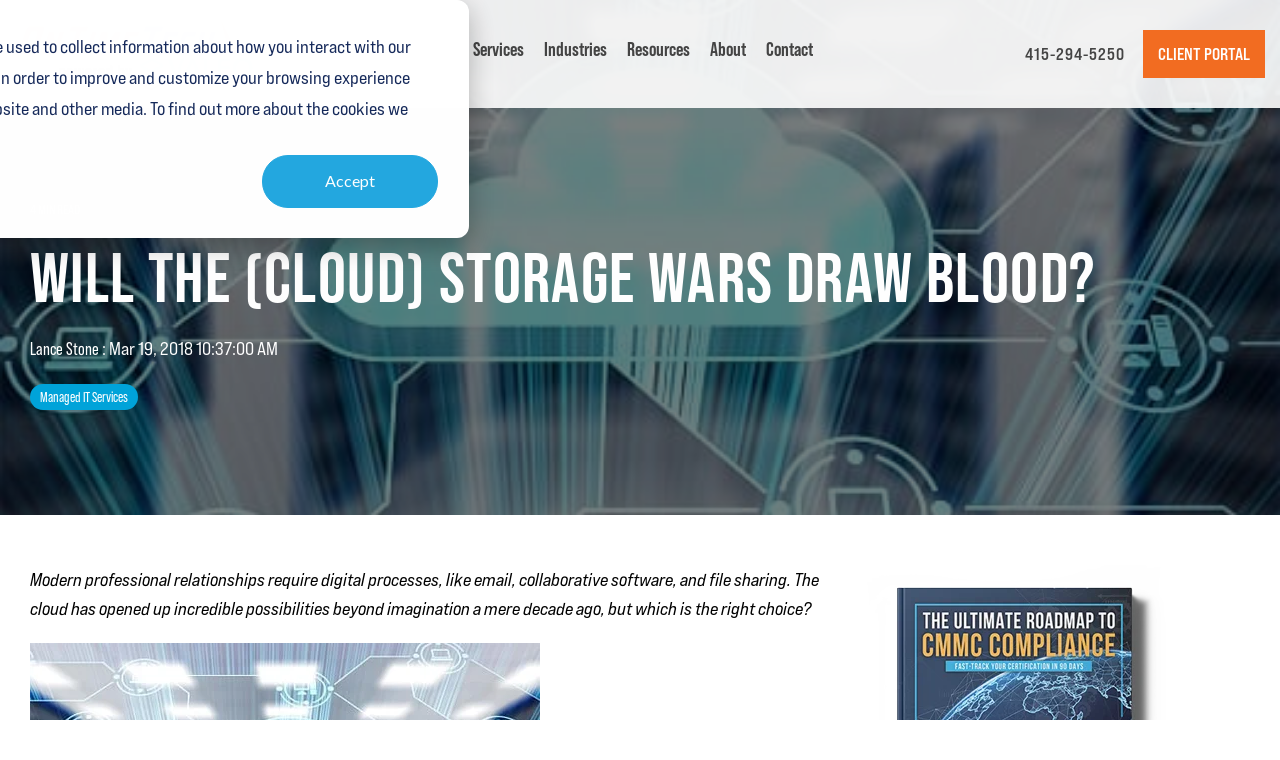

--- FILE ---
content_type: text/html; charset=UTF-8
request_url: https://ontimetech.valeonetworks.com/blog/will-the-cloud-storage-wars-draw-blood
body_size: 18128
content:
<!doctype html><html lang="en"><head>
    <meta charset="utf-8">
    <title>Will The (Cloud) Storage Wars Draw Blood?</title>
    <link rel="shortcut icon" href="https://ontimetech.valeonetworks.com/hubfs/OTT%20-%20Color%20Icon.png">
    <meta name="description" content="Will The (Cloud) Storage Wars Draw Blood?">
    
    
    
    
    
<meta name="viewport" content="width=device-width, initial-scale=1">

    <script src="/hs/hsstatic/jquery-libs/static-1.1/jquery/jquery-1.7.1.js"></script>
<script>hsjQuery = window['jQuery'];</script>
    <meta property="og:description" content="Will The (Cloud) Storage Wars Draw Blood?">
    <meta property="og:title" content="Will The (Cloud) Storage Wars Draw Blood?">
    <meta name="twitter:description" content="Will The (Cloud) Storage Wars Draw Blood?">
    <meta name="twitter:title" content="Will The (Cloud) Storage Wars Draw Blood?">

    

    
    <style>
a.cta_button{-moz-box-sizing:content-box !important;-webkit-box-sizing:content-box !important;box-sizing:content-box !important;vertical-align:middle}.hs-breadcrumb-menu{list-style-type:none;margin:0px 0px 0px 0px;padding:0px 0px 0px 0px}.hs-breadcrumb-menu-item{float:left;padding:10px 0px 10px 10px}.hs-breadcrumb-menu-divider:before{content:'›';padding-left:10px}.hs-featured-image-link{border:0}.hs-featured-image{float:right;margin:0 0 20px 20px;max-width:50%}@media (max-width: 568px){.hs-featured-image{float:none;margin:0;width:100%;max-width:100%}}.hs-screen-reader-text{clip:rect(1px, 1px, 1px, 1px);height:1px;overflow:hidden;position:absolute !important;width:1px}
</style>


  <style>
    .blog-header-full {
      background: transparent url(https://ontimetech.valeonetworks.com/hubfs/Blog%20Images/Imported_Blog_Media/ThinkstockPhotos-817400322-1.jpg) no-repeat center center;
      background-size: cover;
      position: relative;
    }
	  .hs-blog-post .post-page-full .blog-header-full {
    background-color: transparent !important;
}
	  .default-bg {
	  background: url(https://ontimetech.valeonetworks.com/hubfs/inner-bg.jpg) no-repeat center center;
       background-size: cover;
       position: relative;
	  }
    .blog-head-overlay {
      position: absolute;
      top: 0;
      bottom: 0;
      left: 0;
      width: 100%;
      height: 100%;
      background-color: rgba(0, 0, 0, 0.5);
      z-index: 0;
    }
    .post-header {
      position: relative;
      z-index: 2;
    }
    .hs-blog-post .hhs-top-bar.hhs-alt-nav .hs-menu-wrapper.hs-menu-flow-horizontal>ul li a, 
    .hs-blog-post  .hhs-top-bar.hhs-alt-nav .hs-menu-wrapper.hs-menu-flow-horizontal ul.hhs-nav-links .hs-menu-depth-1 a,
    .hs-blog-post .hhs-nav-grid__extras .cta-tertiary{
    color: rgba(68, 68, 68, 1.0) !important;
}
   .hs-blog-post ul.hs-menu-children-wrapper, 
   .hs-blog-post ul.hs-menu-children-wrapper li {
    background: white !important;
}
   .hhs-hat-menu .hs-menu-children-wrapper li a:hover, .hhs-lang-switch .lang_list_class li a:hover, .hs-menu-wrapper.hs-menu-flow-horizontal ul.hhs-nav-links .hs-menu-item.hs-menu-depth-2 a:hover, .hhs-top-bar .hs-menu-wrapper.hs-menu-flow-horizontal>ul li.hs-item-has-children ul.hs-menu-children-wrapper li a:hover {
    background-color: #00A3D9 !important;
}
    .hs-blog-post .hhs-hat-menu .hs-menu-children-wrapper li a:hover, 
.hs-blog-post .hhs-lang-switch .lang_list_class li a:hover, 
    .hs-blog-post .custom-menu-primary .hs-menu-wrapper > ul li.hs-item-has-children ul.hs-menu-children-wrapper li a:hover, 
    .hs-blog-post .hs-menu-wrapper.hs-menu-flow-horizontal ul.hhs-nav-links .hs-menu-item.hs-menu-depth-2 a:hover, 
    .hs-blog-post .hhs-top-bar .hs-menu-wrapper.hs-menu-flow-horizontal>ul li.hs-item-has-children ul.hs-menu-children-wrapper li a:hover {
    color: #fff !important;
}
  </style>
  
<link rel="stylesheet" href="https://ontimetech.valeonetworks.com/hubfs/hub_generated/template_assets/1/151773400491/1752765156563/template_main-head.min.css">
<link class="hs-async-css" rel="preload" href="https://ontimetech.valeonetworks.com/hubfs/hub_generated/template_assets/1/151768329874/1752765160406/template_main-foot.min.css" as="style" onload="this.onload=null;this.rel='stylesheet'">
<noscript><link rel="stylesheet" href="https://ontimetech.valeonetworks.com/hubfs/hub_generated/template_assets/1/151768329874/1752765160406/template_main-foot.min.css"></noscript>
<link rel="stylesheet" href="https://ontimetech.valeonetworks.com/hubfs/hub_generated/template_assets/1/151773400494/1742873995688/template_child.css">
<link rel="stylesheet" href="https://ontimetech.valeonetworks.com/hubfs/hub_generated/template_assets/1/116336568102/1764608414760/template_global-header-v2.min.css">
<link rel="stylesheet" href="https://ontimetech.valeonetworks.com/hubfs/hub_generated/module_assets/1/151773400501/1742892406108/module_OTT-Global_Header.min.css">

<style>

  
  
  .hhs-top-bar {
    background-color: rgba(0, 0, 0, 0.0);
    padding: 10px 0;
    
      position: absolute;
      left: 0;
      right: 0;
      z-index: 999;
    
  }
  .hhs-top-bar.sticky-menu.active {
    padding: 5px 0; 
  }
  
  @media (min-width: 992px) {
    
  }
  
  
  
  .hhs-top-bar.hhs-alt-nav .logo-sticky,
  .logo-standard  {
    max-width: 250px;
    float: left;
  }
  
  .hhs-top-bar.hhs-alt-nav.sticky-menu.active .logo-sticky,
  .logo-sticky  {
    max-width: 200px;
    float: left;
  }
  
  .hhs-header-logo {
    padding-top:  0px;
  }
  
  
  .hhs-nav-grid__menu {
    
      margin-right: auto;
      margin-left: 25px;
    
  }
  
  .hhs-top-bar .hs-menu-wrapper.hs-menu-flow-horizontal>ul li a,
  .hs-menu-wrapper.hs-menu-flow-horizontal ul.hhs-nav-links .hs-menu-item a {
    color: rgba(255, 255, 255, 1.0);
  }
  
  
  .hhs-top-bar .hs-menu-wrapper.hs-menu-flow-horizontal>ul li {
    margin: 15px 10px;
  }
  
  .hhs-top-bar .hs-menu-wrapper.hs-menu-flow-horizontal>ul li a:hover,
  .hs-menu-wrapper.hs-menu-flow-horizontal ul.hhs-nav-links .hs-menu-item a:hover,
  .hhs-top-bar .hs-menu-wrapper.hs-menu-flow-horizontal>ul li a:hover,
  .hhs-header-search a i:hover,
  .hhs-lang-switch .globe_class:hover{
    color: rgba(102, 102, 102, 1.0);
  } 
  
  .hhs-header-search a i{
    color: rgba(255, 255, 255, 1);
    
  }
  
  .hhs-top-bar .hs-menu-wrapper.hs-menu-flow-horizontal>ul li.hs-menu-depth-1.active:after,
  .hhs-top-bar .hs-menu-wrapper.hs-menu-flow-horizontal>ul li.hs-menu-depth-1:after {
    background-color: rgba(242, 245, 248, 1.0);
  }
  
  
  
  .hhs-lang-switch .globe_class:before{
    color: rgba(255, 255, 255, 1);
  }
  
  .lang_list_class li {
     background: rgba(255, 255, 255, 1) !important;
  }
  
  .hhs-lang-switch .lang_list_class:after {
   border-bottom-color: rgba(255, 255, 255, 1) !important;
  }
  
  
 
  .hhs-hat-menu .hs-menu-children-wrapper,
  .sc-site-header__menu .hs-menu-children-wrapper {
    background-color: #FFFFFF;
  }
  
  .hhs-hat-menu .hs-menu-children-wrapper:before,
  .hs-menu-wrapper.hs-menu-flow-horizontal>ul li.hs-item-has-children ul.hs-menu-children-wrapper:before {
     color: rgba(255, 255, 255, 1) !important;
  }
  
  .hhs-hat-menu .hs-menu-children-wrapper li a,
  .hhs-lang-switch .lang_list_class li a,
  .custom-menu-primary .hs-menu-wrapper > ul li a, 
  .hs-menu-wrapper.hs-menu-flow-horizontal > ul li.hs-item-has-children ul.hs-menu-children-wrapper li a,
  .hhs-lang-switch .lang_list_class li a {
    color: #444444;
    font-size: 14px !important;
  }
  
  .hhs-hat-menu .hs-menu-children-wrapper li a:hover,
  .hhs-lang-switch .lang_list_class li a:hover,
  .hs-menu-wrapper.hs-menu-flow-horizontal ul.hhs-nav-links .hs-menu-item.hs-menu-depth-2 a:hover,
  .hhs-top-bar .hs-menu-wrapper.hs-menu-flow-horizontal>ul li.hs-item-has-children ul.hs-menu-children-wrapper li a:hover{
   background-color:  #f26c21;
  }
  
  .hhs-hat-menu .hs-menu-children-wrapper li a:hover,
  .hhs-lang-switch .lang_list_class li a:hover,
  .custom-menu-primary .hs-menu-wrapper > ul li.hs-item-has-children ul.hs-menu-children-wrapper li a:hover,
  .hs-menu-wrapper.hs-menu-flow-horizontal ul.hhs-nav-links .hs-menu-item.hs-menu-depth-2 a:hover,
  .hhs-top-bar .hs-menu-wrapper.hs-menu-flow-horizontal>ul li.hs-item-has-children ul.hs-menu-children-wrapper li a:hover{
   color: #fff !important;
  }
  .custom-menu-primary .hs-menu-wrapper > ul li.hs-item-has-children ul.hs-menu-children-wrapper li.active a:hover {
    color: #444444 !important;
  }
  
  .hhs-top-bar.hhs-alt-nav .hs-menu-wrapper.hs-menu-flow-horizontal ul.hhs-nav-links ul .hs-menu-item.sub-active a,
  .hhs-top-bar .hs-menu-wrapper.hs-menu-flow-horizontal ul.hhs-nav-links ul .hs-menu-item.sub-active a{
     background-color:  #f2f5f8;
     color: #444444 !important;
    }
    
  
  
  .hhs-top-bar.hhs-alt-nav.sticky-menu,
  .hhs-top-bar.sticky-menu,
  .hhs-top-bar.hhs-alt-nav{
    background-color: rgba(255, 255, 255, 0.90);
  }
  .sticky-menu.active {
    background-color: rgba(255, 255, 255, 0.90);
  }
  
  .hhs-top-bar.sticky-menu .hs-menu-wrapper.hs-menu-flow-horizontal>ul li a,
  .hhs-top-bar.hhs-alt-nav .hs-menu-wrapper.hs-menu-flow-horizontal>ul li a,
  .hhs-top-bar.hhs-alt-nav .hs-menu-wrapper.hs-menu-flow-horizontal ul.hhs-nav-links .hs-menu-item a,
  .hhs-top-bar.hhs-alt-nav .hhs-header-search a i,
  .hhs-top-bar.hhs-alt-nav .fas,
  .hhs-top-bar.hhs-alt-nav .hhs-lang-switch .globe_class:before,
  .sticky-menu .hs-menu-wrapper.hs-menu-flow-horizontal ul.hhs-nav-links li a,
  .sticky-menu .hhs-nav-grid__extras i,
  .sticky-menu .hhs-lang-switch .globe_class:before{
    color: rgba(68, 68, 68, 1.0);
  }
  
  .hhs-top-bar.hhs-alt-nav .hs-menu-wrapper.hs-menu-flow-horizontal ul.hhs-nav-links ul .hs-menu-item a {
    color: #444444;
  }
  
  .hhs-top-bar.sticky-menu .hs-menu-wrapper.hs-menu-flow-horizontal>ul li a:hover,
  .hhs-top-bar.hhs-alt-nav .hs-menu-wrapper.hs-menu-flow-horizontal>ul li a:hover,
  .hhs-top-bar.hhs-alt-nav .hhs-top-bar .hs-menu-wrapper.hs-menu-flow-horizontal .hs-menu-depth-1:first-child:hover,
  .hhs-top-bar.hhs-alt-nav .hhs-header-search a i:hover,
  .hhs-top-bar.hhs-alt-nav .fas:hover,
  .hhs-top-bar.hhs-alt-nav .hhs-lang-switch .globe_class:before,
  .sticky-menu .hhs-top-bar .hs-menu-wrapper.hs-menu-flow-horizontal .hs-menu-depth-1:first-child:hover,
  .sticky-menu .hs-menu-wrapper.hs-menu-flow-horizontal ul.hhs-nav-links li a:hover,
  .sticky-menu .hhs-header-search a i:hover{
    color: rgba(0, 0, 0, 1.0);
  }
  
  .hhs-top-bar.hhs-alt-nav .hhs-header-search a i,
  .hhs-top-bar.hhs-alt-nav .globe_class {
    color: rgba(68, 68, 68, 1) !important;
  }
  
  .hhs-top-bar.hhs-alt-nav .hhs-top-bar .hs-menu-wrapper.hs-menu-flow-horizontal>ul li a:hover,
  .hhs-top-bar.hhs-alt-nav .hhs-header-search a i:hover,
  .hhs-top-bar.hhs-alt-nav .globe_class:hover {
    color: rgba(0, 0, 0, 1) !important;
  }
  
  
  .hhs-top-bar.hhs-alt-nav .hs-menu-wrapper.hs-menu-flow-horizontal>ul li.hs-menu-depth-1.active:after,
  .hhs-top-bar.hhs-alt-nav .hs-menu-wrapper.hs-menu-flow-horizontal>ul li.hs-menu-depth-1:after,
  .sticky-menu.hhs-top-bar .hs-menu-wrapper.hs-menu-flow-horizontal>ul li.hs-menu-depth-1.active:after,
  .sticky-menu.hhs-top-bar .hs-menu-wrapper.hs-menu-flow-horizontal>ul li.hs-menu-depth-1:after {
    background-color: rgba(242, 108, 33, 1.0);
  }
 
  
  
  .hhs-header-cta .cta-secondary,
  .hhs-header-cta .cta-tertiary,
  .hhs-header-cta .cta-primary,
  .hhs-header-cta .cta-four,
  .hhs-header-cta .cta-five{
    padding: 15px 15px !important;
    font-size: 10px !important;
    -webkit-box-shadow: none;
    box-shadow: none;
  }
  
   
   
  
  .hhs-side-menu {
   width:  400px;
  }
  
  .hhs-side-menu {
   background-color:  rgba(255, 255, 255, 1.0);
  }
  
  .body-wrapper::after {
    background-color:  rgba(0, 0, 0, 0.6);
  }
  
  
  
  .hamburger-icon .line {
    background: rgba(255, 255, 255, 1.0);
  }
  
  .hhs-top-bar.hhs-alt-nav .hamburger-icon .line,
  .sticky-menu .hamburger-icon .line {
    background: rgba(68, 68, 68, 1.0);
  }
  
  .hamburger-icon.active .line {
    background: rgba(68, 68, 68, 1.0);
  }
  
  
    .hhs-side-menu__controls .hhs-lang-switch {
      right: 70px !important;   
    }
  
  
  
  .hhs-side-menu .hhs-lang-switch .globe_class:before,
  .hhs-side-menu .fas{
    color: rgba(68, 68, 68, 1.0);
  }
  
  .hhs-top-bar .fas {
    color: #fff;
  }
  
  .hhs-side-menu__footer a i,
  .hhs-side-menu__footer a:visited i {
    color: #333333;
  }
  
  .hhs-side-menu__footer a:hover i,
  .hhs-side-menu__footer a:focus i {
    color: #666666;
  }
  
  
  
  .hhs-side-menu .hhs-side-menu__mobile li a {
    font-size: 18px;
    font-weight: bold;
    color: rgba(102, 102, 102, 1.0);
  }
  
  .hhs-side-menu .hhs-side-menu__mobile li a:hover {
    color: rgba(0, 0, 0, 1.0);
  }
  
  .hhs-sidebar-nav-toggle i {
    color: rgba(153, 153, 153, 1.0);
  }
  
  
  
  .hhs-side-menu__extras .hs-menu-item a,
  .hhs-side-menu__extras .hs-menu-wrapper.hs-menu-flow-horizontal>ul li.hs-item-has-children ul.hs-menu-children-wrapper a {
    font-size: 14px;
    font-weight: nomral;
    color: rgba(102, 102, 102, 1);
  }
  
  .hhs-side-menu__extras .hs-menu-item a:hover,
  .hhs-side-menu__extras .hs-menu-wrapper.hs-menu-flow-horizontal>ul li.hs-item-has-children ul.hs-menu-children-wrapper a:hover {
    color: rgba(0, 164, 189, 1);
  }
  
  
  
  
    .hhs-side-menu__extras {flex: 1;}
  
  
  @media (max-width: 575px) {
    .hhs-side-menu {
     width: 100%; 
    }
  }
  
   
   
  
  
    
    @media screen and (min-width: 850px) {
      [class^=mega-drop].loaded {
        position: relative; 	
        display: inline-block; 	
        padding: 0 !important; 	
      }
      
      [class^=mega-drop].loaded:hover::after {
        display: block; 
        position: absolute;
        top:0; 
        width: 100%; 
        height: 100px; 
        left: -36px;
        
      }
      [class^=mega-drop].loaded:hover::before {
        display: block; 
        position: absolute;
        top: 0; 
        width: 100%; 
        height: 100px; 
        right: -36px;
        
      }
      .mega-menu::before {
        height: 30px;
        top: -30px;
	      background-color: rgba(255, 2, 1, 0.0);
      }
    } 
  
    .mega-menu {
      background-color: rgba(255, 255, 255, 1);
      top: 75px;
    }
    .sticky-menu.active .mega-menu  {
      top: 70px;
    }
    .mega-menu span.hs_cos_wrapper_type_text {
      text-transform: none !important;
      font-weight: normal !important;
      white-space: normal !important; 
    }

    .hhs-top-bar .hs-menu-wrapper.hs-menu-flow-horizontal>ul li .mega-menu a,
    .hhs-alt-nav .hhs-top-bar .hs-menu-wrapper.hs-menu-flow-horizontal>ul li .mega-menu a,
    .hhs-top-bar .mega-menu .mega-nav-con ul li ul.hs-menu-children-wrapper li a,
    .hhs-alt-nav .hhs-top-bar .mega-menu .mega-nav-con ul li ul.hs-menu-children-wrapper li a{
      color: #444444 !important;
      font-size: 16px !important;
      font-weight: normal;
      text-transform: none;
      padding-top:10px !important;
      padding-bottom:10px !important;
    }
    .hhs-top-bar .mega-menu .mega-nav-con ul li ul.hs-menu-children-wrapper li a{
      font-size: 0.95em !important;
    }
    .hhs-top-bar .mega-menu .mega-nav-con .hs-menu-wrapper.hs-menu-flow-horizontal ul .hs-menu-item.hs-menu-depth-2 a:hover,
    .hhs-top-bar .hs-menu-wrapper.hs-menu-flow-horizontal>ul li .mega-menu a:hover,
    .hhs-alt-nav .hhs-top-bar .hs-menu-wrapper.hs-menu-flow-horizontal>ul li .mega-menu a:hover,
    .hhs-top-bar .mega-menu .mega-nav-con ul li ul.hs-menu-children-wrapper li a:hover,
    .hhs-alt-nav .hhs-top-bar .mega-menu .mega-nav-con ul li ul.hs-menu-children-wrapper li a:hover{
      color: #00a4bd !important;
      background-color: transparent !important;
    } 
  
  
  
  
  
  
  
    .hhs-menu-toggle {
      display: none;  
    }
    @media (max-width: 960px) {
      .hhs-menu-toggle {
        display: block;  
      }
    }
    @media (max-width: 920px) {
      .hhs-menu-toggle {
        display: block;  
      }
    }
  
  
    
  
  .hhs-side-menu__ctas .hhs-side-cta-1,
  .hhs-side-menu__ctas .hhs-side-cta-2{
    display: none;
  }
  @media (max-width: 960px) {
      .hhs-extras-ctas,
      .hhs-extras-ctas .hhs-head-cta-1 {
        display: none;
      }
      .hhs-side-menu__ctas .hhs-side-cta-1 {
        display: inline-block;
      }
    }
    @media (max-width: 920px) {
      .hhs-extras-ctas .hhs-head-cta-2 {
        display: none;
      }
      .hhs-side-menu__ctas .hhs-side-cta-2 {
        display: inline-block;
      }
    }
    
  
    @media (min-width: 850px) {
      .hhs-side-menu__mobile {
        display: none;
      }
    }

  @media (max-width: 850px) {
    .main-nav .sc-site-header__menu {
       display: none;
      }
    }
  
  
  
  
  
  
  
  
  
  
  
  
  
   
  @media (max-width: 922px) {
    .custom-menu-primary .hs-menu-wrapper > ul {
       margin-top: 10px !important;
    }
    .custom-menu-primary .hs-menu-wrapper > ul,
    .custom-menu-primary .hs-menu-wrapper > ul li.active a:hover{
      background-color:  rgba(255, 255, 255, 1) !important;
    }
    .hhs-top-bar .hs-menu-wrapper.hs-menu-flow-horizontal>ul li a:hover,
    .custom-menu-primary .hs-menu-wrapper > ul li.active a:hover {
      color:  #444444 ;
    }
    .custom-menu-primary .hs-menu-wrapper > ul li{
      
        border-top: 1px solid rgba(0, 0, 0, .1) !important; 
      
    }
    .custom-menu-primary .hs-menu-wrapper > ul ul li{
      
        background-color: rgba(0, 0, 0, .05);
      
    }
    
      .sticky-menu.active {
        position: static !important;
      }
      .sticky-menu.active {
        display: none !important;
        height: 0px !important;
      }
    
  }
  
  
  @media (max-width: 575px) {
    .logo-standard, .logo-sticky {
      max-width: 100px !important;
    }
    
      .hhs-nav-opt-items .hhs-header-search {
        right: 3px;
      }
      .hhs-nav-opt-items .hhs-lang-switch
       {
        right: 33px;
      }
    
  }
  
</style>

<link rel="stylesheet" href="/hs/hsstatic/BlogSocialSharingSupport/static-1.258/bundles/project.css">
<link rel="stylesheet" href="https://ontimetech.valeonetworks.com/hubfs/hub_generated/module_assets/1/127749903959/1742892322669/module_nit-blog-comments.min.css">
<link rel="stylesheet" href="/hs/hsstatic/AsyncSupport/static-1.501/sass/comments_listing_asset.css">
<link rel="stylesheet" href="https://ontimetech.valeonetworks.com/hubfs/hub_generated/module_assets/1/117954072584/1752765138194/module_CLEAN_Pro_-_Related_Blog_Posts.min.css">

<style>
  #hs_cos_wrapper_module_16841720648803 .clean-base {}

#hs_cos_wrapper_module_16841720648803 .clean-base .row {
  padding-top:50px;
  padding-bottom:50px;
}

@media only screen and (max-width:992px) {
  #hs_cos_wrapper_module_16841720648803 .clean-base .row {
    padding-top:50px;
    padding-bottom:50px;
  }
}

@media only screen and (max-width:575px) {
  #hs_cos_wrapper_module_16841720648803 .clean-base .row {
    padding-top:25px;
    padding-bottom:25px;
  }
}

#hs_cos_wrapper_module_16841720648803 .hs_cos_wrapper_type_related_blog_posts {
  display:grid;
  grid-template-columns:repeat(3,1fr);
}

#hs_cos_wrapper_module_16841720648803 .blog-recent-posts__post,
#hs_cos_wrapper_module_16841720648803 .hhs-blog-card-inner { background-color:rgba(255,255,255,1.0); }

#hs_cos_wrapper_module_16841720648803 .hhs-blog-cards p.reading-minutes {
  margin-bottom:5px;
  color:rgba(88,88,90,1.0);
  text-transform:uppercase;
}

#hs_cos_wrapper_module_16841720648803 .blog-index__post-content--small h4 { line-height:em; }

#hs_cos_wrapper_module_16841720648803 .blog-index__post-content--small h4.card_post_title a {
  font-size:px;
  color:rgba(0,0,0,1.0);
}

@media (max-width:575px) {
  #hs_cos_wrapper_module_16841720648803 .blog-index__post-content--small h4.card_post_title a { font-size:px; }
}

#hs_cos_wrapper_module_16841720648803 .hhs-blog-card-inner { padding-bottom:30px; }

#hs_cos_wrapper_module_16841720648803 a.blog-index__post-button { color:rgba(167,206,56,1.0); }

#hs_cos_wrapper_module_16841720648803 .blog-index__post-author span { font-size:16px; }

#hs_cos_wrapper_module_16841720648803 .blog-index__post-author {
  display:flex;
  align-items:center;
}

#hs_cos_wrapper_module_16841720648803 .blog-index__post-author-image {
  margin-right:5px;
  display:inline-block !important;
}

#hs_cos_wrapper_module_16841720648803 a.blog-index__post-author-name { color:rgba(102,102,102,1.0); }

#hs_cos_wrapper_module_16841720648803 .blog-index__post-author span .pub-date { color:rgba(153,153,153,1.0); }

#hs_cos_wrapper_module_16841720648803 .blog-recent-posts__post p,
#hs_cos_wrapper_module_16841720648803 .blog-index__post--large p,
#hs_cos_wrapper_module_16841720648803 .blog-index__post--small p,
#hs_cos_wrapper_module_16841720648803 .blog-index__tag-subtitle {
  color:rgba(0,0,0,1.0);
  font-size:px;
}

#hs_cos_wrapper_module_16841720648803 .hhs-blog-cards .blog-index__post-tag {
  color:rgba(255,255,255,1.0);
  background:rgba(21,46,84,1.0);
}

#hs_cos_wrapper_module_16841720648803 .hhs-blog-cards .blog-index__post-tag:hover,
#hs_cos_wrapper_module_16841720648803 .hhs-blog-cards .blog-index__post-tag:focus {
  color:rgba(255,255,255,1.0);
  background:rgba(21,46,84,1.0);
}

@media screen and (max-width:1000px) {
  #hs_cos_wrapper_module_16841720648803 .hs_cos_wrapper_type_related_blog_posts {
    grid-template-columns:repeat(2,1fr);
    grid-template-rows:repeat(1,1fr);
  }
}

@media screen and (max-width:922px) {
  #hs_cos_wrapper_module_16841720648803 .hs_cos_wrapper_type_related_blog_posts {
    grid-template-columns:1fr;
    grid-template-rows:repeat(1,1fr);
  }
}

</style>

<link class="hs-async-css" rel="preload" href="https://ontimetech.valeonetworks.com/hubfs/hub_generated/template_assets/1/116336568929/1764608401583/template_clean-foundation.min.css" as="style" onload="this.onload=null;this.rel='stylesheet'">
<noscript><link rel="stylesheet" href="https://ontimetech.valeonetworks.com/hubfs/hub_generated/template_assets/1/116336568929/1764608401583/template_clean-foundation.min.css"></noscript>
<link rel="stylesheet" href="https://ontimetech.valeonetworks.com/hubfs/hub_generated/template_assets/1/116336275308/1764608408300/template_global-footer.min.css">
<style>
  
  
  
  #hs_cos_wrapper_module_169047592089681 .hhs-footer-mod {
    padding-top: 100px;
    padding-bottom: 100px;
    
    
      background-color: rgba(21, 46, 84, 1.0);
    }
  


  
  .hhs-foot-base-nav .hs-menu-wrapper.hs-menu-flow-horizontal > ul li a,
  .hhs-foot-nav-col .hs-menu-wrapper.hs-menu-flow-horizontal>ul li.hs-item-has-children ul.hs-menu-children-wrapper li a,
  .hhs-foot-nav-col .hs-menu-wrapper.hs-menu-flow-horizontal > ul li a {
    color: #f26c21 !important;
  }
  .hhs-foot-base-nav .hs-menu-wrapper.hs-menu-flow-horizontal > ul li a:hover,
  .hhs-foot-nav-col .hs-menu-wrapper.hs-menu-flow-horizontal>ul li.hs-item-has-children ul.hs-menu-children-wrapper li a:hover,
  .hhs-foot-nav-col .hs-menu-wrapper.hs-menu-flow-horizontal > ul li a:hover {
    color: #f26c21  !important;
  }
  .foot-nav-title,
  .hhs-foot-rss h5,
  .hhs-foot-nav-col h5 {
    margin-bottom: 40px;
    color: #ffffff;
  }

  .hhs-foot-rss .hs_cos_wrapper_type_inline_rich_text p,
  .hhs-foot-rss .hs_cos_wrapper_type_inline_rich_text l1,
  .hhs-foot-rss .hs_cos_wrapper_type_inline_rich_text span,
  .hhs-foot-rss label{
    color: #ffffff !important;
  }
  
  .hhs-col-content p,
  .hhs-col-content a {
    color: #ffffff;
  }
  
  
  .hhs-foot-base-nav .hs-menu-wrapper.hs-menu-flow-horizontal > ul li a {
    font-size: 14px;
  }

  
  .hhs-footer-mod .hhs-post-content a h6  {
    color: #FFFFFF;
    font-size: 16px;
    line-height: 20px;
  }
  .hhs-footer-mod .hhs-post-summary p  {
    color: #ffffff;
    font-size: 14px;
    line-height: 18px;
  }
  .hhs-foot-rss .hs-rss-title:hover {
    color: #f26c21;
  }
   .hhs-footer-mod .hhs-post-feat-img {
    min-height: 120px;
  }
  .hhs-foot-rss .hs-rss-item.hs-with-featured-image .hs-rss-item-text  {
   margin-top: 120px;
  }
  .hhs-foot-break-line {
    border-color:  #152e54;
  }
  .hhs-foot-copyright {
    color: #ffffff;
  }
  
  
  
  
    @media (max-width: 575px) {
     .hhs-foot-nav-col .hhs-col-content {
       display: none; 
       text-align: center;
     }
     .hhs-foot-nav-col .hhs-col-content.open-menu {
       display: block;
       text-align: center;
     } 
    }
  #hs_cos_wrapper_module_169047592089681 .hhs-social-con i { color:  #f26c21;}
    #hs_cos_wrapper_module_169047592089681 .hhs-social-con i:hover {color:  #f26c21;}@media (max-width: 922px) {
    #hs_cos_wrapper_module_169047592089681 .hhs-footer-mod {
      padding-top: 25px;
      padding-bottom: 25px;
    }
  }

  
  #return-to-top {
   background: rgba(21, 46, 84, 0.7);
  }
  #return-to-top:hover {
   background: rgba(21, 46, 84, 0.9);
  }

  
  @media (max-width: 575px) {
    #hs_cos_wrapper_module_169047592089681 .hhs-footer-mod {
      padding-top: 25px;
      padding-bottom: 25px;
    }
    .hhs-foot-nav-col {
     border-color: #152e54;
    }
  }
</style>
<style>
  @font-face {
    font-family: "Bebas Neue";
    font-weight: 400;
    font-style: normal;
    font-display: swap;
    src: url("/_hcms/googlefonts/Bebas_Neue/regular.woff2") format("woff2"), url("/_hcms/googlefonts/Bebas_Neue/regular.woff") format("woff");
  }
  @font-face {
    font-family: "Hind";
    font-weight: 400;
    font-style: normal;
    font-display: swap;
    src: url("/_hcms/googlefonts/Hind/regular.woff2") format("woff2"), url("/_hcms/googlefonts/Hind/regular.woff") format("woff");
  }
  @font-face {
    font-family: "Hind";
    font-weight: 700;
    font-style: normal;
    font-display: swap;
    src: url("/_hcms/googlefonts/Hind/700.woff2") format("woff2"), url("/_hcms/googlefonts/Hind/700.woff") format("woff");
  }
  @font-face {
    font-family: "Rubik";
    font-weight: 400;
    font-style: normal;
    font-display: swap;
    src: url("/_hcms/googlefonts/Rubik/regular.woff2") format("woff2"), url("/_hcms/googlefonts/Rubik/regular.woff") format("woff");
  }
  @font-face {
    font-family: "Rubik";
    font-weight: 700;
    font-style: normal;
    font-display: swap;
    src: url("/_hcms/googlefonts/Rubik/700.woff2") format("woff2"), url("/_hcms/googlefonts/Rubik/700.woff") format("woff");
  }
  @font-face {
    font-family: "Rubik";
    font-weight: 700;
    font-style: normal;
    font-display: swap;
    src: url("/_hcms/googlefonts/Rubik/700.woff2") format("woff2"), url("/_hcms/googlefonts/Rubik/700.woff") format("woff");
  }
  @font-face {
    font-family: "Open Sans";
    font-weight: 400;
    font-style: normal;
    font-display: swap;
    src: url("/_hcms/googlefonts/Open_Sans/regular.woff2") format("woff2"), url("/_hcms/googlefonts/Open_Sans/regular.woff") format("woff");
  }
  @font-face {
    font-family: "Open Sans";
    font-weight: 700;
    font-style: normal;
    font-display: swap;
    src: url("/_hcms/googlefonts/Open_Sans/700.woff2") format("woff2"), url("/_hcms/googlefonts/Open_Sans/700.woff") format("woff");
  }
  @font-face {
    font-family: "Open Sans";
    font-weight: 700;
    font-style: normal;
    font-display: swap;
    src: url("/_hcms/googlefonts/Open_Sans/700.woff2") format("woff2"), url("/_hcms/googlefonts/Open_Sans/700.woff") format("woff");
  }
</style>

    <script type="application/ld+json">
{
  "mainEntityOfPage" : {
    "@type" : "WebPage",
    "@id" : "https://ontimetech.valeonetworks.com/blog/will-the-cloud-storage-wars-draw-blood"
  },
  "author" : {
    "name" : "Lance Stone",
    "url" : "https://ontimetech.valeonetworks.com/blog/author/ulisticadmin",
    "@type" : "Person"
  },
  "headline" : "Will The (Cloud) Storage Wars Draw Blood?",
  "datePublished" : "2018-03-19T14:37:00.000Z",
  "dateModified" : "2024-01-10T16:44:41.107Z",
  "publisher" : {
    "name" : "Valeo Networks",
    "logo" : {
      "url" : "https://6060188.fs1.hubspotusercontent-na1.net/hubfs/6060188/OTT%20-%20Color%20Logo.png",
      "@type" : "ImageObject"
    },
    "@type" : "Organization"
  },
  "@context" : "https://schema.org",
  "@type" : "BlogPosting",
  "image" : [ "https://6060188.fs1.hubspotusercontent-na1.net/hubfs/6060188/Blog%20Images/Imported_Blog_Media/ThinkstockPhotos-817400322-1.jpg" ]
}
</script>


    
<!--  Added by GoogleAnalytics4 integration -->
<script>
var _hsp = window._hsp = window._hsp || [];
window.dataLayer = window.dataLayer || [];
function gtag(){dataLayer.push(arguments);}

var useGoogleConsentModeV2 = true;
var waitForUpdateMillis = 1000;


if (!window._hsGoogleConsentRunOnce) {
  window._hsGoogleConsentRunOnce = true;

  gtag('consent', 'default', {
    'ad_storage': 'denied',
    'analytics_storage': 'denied',
    'ad_user_data': 'denied',
    'ad_personalization': 'denied',
    'wait_for_update': waitForUpdateMillis
  });

  if (useGoogleConsentModeV2) {
    _hsp.push(['useGoogleConsentModeV2'])
  } else {
    _hsp.push(['addPrivacyConsentListener', function(consent){
      var hasAnalyticsConsent = consent && (consent.allowed || (consent.categories && consent.categories.analytics));
      var hasAdsConsent = consent && (consent.allowed || (consent.categories && consent.categories.advertisement));

      gtag('consent', 'update', {
        'ad_storage': hasAdsConsent ? 'granted' : 'denied',
        'analytics_storage': hasAnalyticsConsent ? 'granted' : 'denied',
        'ad_user_data': hasAdsConsent ? 'granted' : 'denied',
        'ad_personalization': hasAdsConsent ? 'granted' : 'denied'
      });
    }]);
  }
}

gtag('js', new Date());
gtag('set', 'developer_id.dZTQ1Zm', true);
gtag('config', 'G-P9BBGD3XMZ');
</script>
<script async src="https://www.googletagmanager.com/gtag/js?id=G-P9BBGD3XMZ"></script>

<!-- /Added by GoogleAnalytics4 integration -->


<style>
td._51m-.hCent {
    display: none;
}
</style>
<link rel="amphtml" href="https://ontimetech.valeonetworks.com/blog/will-the-cloud-storage-wars-draw-blood?hs_amp=true">

<meta property="og:image" content="https://ontimetech.valeonetworks.com/hubfs/Blog%20Images/Imported_Blog_Media/ThinkstockPhotos-817400322-1.jpg">
<meta property="og:image:width" content="524">
<meta property="og:image:height" content="329">

<meta name="twitter:image" content="https://ontimetech.valeonetworks.com/hubfs/Blog%20Images/Imported_Blog_Media/ThinkstockPhotos-817400322-1.jpg">


<meta property="og:url" content="https://ontimetech.valeonetworks.com/blog/will-the-cloud-storage-wars-draw-blood">
<meta name="twitter:card" content="summary_large_image">

<link rel="canonical" href="https://ontimetech.valeonetworks.com/blog/will-the-cloud-storage-wars-draw-blood">

<meta property="og:type" content="article">
<link rel="alternate" type="application/rss+xml" href="https://ontimetech.valeonetworks.com/blog/rss.xml">
<meta name="twitter:domain" content="ontimetech.valeonetworks.com">
<script src="//platform.linkedin.com/in.js" type="text/javascript">
    lang: en_US
</script>

<meta http-equiv="content-language" content="en">







    <link rel="preconnect" href="https://cdn2.hubspot.net" crossorigin>
    <link rel="preconnect" href="https://js.hs-analytics.net" crossorigin>
    <link rel="preconnect" href="https://js.hs-banner.com" crossorigin>
  <meta name="generator" content="HubSpot"></head>
  <body>
    <div class="body-wrapper   hs-content-id-152611999500 hs-blog-post hs-blog-id-152344057235">
      
        <div id="hs_cos_wrapper_module_169047585335980" class="hs_cos_wrapper hs_cos_wrapper_widget hs_cos_wrapper_type_module" style="" data-hs-cos-general-type="widget" data-hs-cos-type="module">


<a href="#main-content" class="screen-reader-text">Skip to the main content.</a>


<header id="hhs-main-nav" class="hhs-top-bar">
  <div class="container-fluid
              hhs-nav-grid">
      <div class="hhs-header-logo">
        <div class="logo-standard">
          
            
          
            <span id="hs_cos_wrapper_module_169047585335980_" class="hs_cos_wrapper hs_cos_wrapper_widget hs_cos_wrapper_type_logo" style="" data-hs-cos-general-type="widget" data-hs-cos-type="logo"><a href="//ontimetech.valeonetworks.com" id="hs-link-module_169047585335980_" style="border-width:0px;border:0px;"><img src="https://ontimetech.valeonetworks.com/hs-fs/hubfs/OTT%20powerd%20by%20VN%20big.png?width=500&amp;height=175&amp;name=OTT%20powerd%20by%20VN%20big.png" class="hs-image-widget " height="175" style="height: auto;width:500px;border-width:0px;border:0px;" width="500" alt="OTT powerd by VN big" title="OTT powerd by VN big" loading="" srcset="https://ontimetech.valeonetworks.com/hs-fs/hubfs/OTT%20powerd%20by%20VN%20big.png?width=250&amp;height=88&amp;name=OTT%20powerd%20by%20VN%20big.png 250w, https://ontimetech.valeonetworks.com/hs-fs/hubfs/OTT%20powerd%20by%20VN%20big.png?width=500&amp;height=175&amp;name=OTT%20powerd%20by%20VN%20big.png 500w, https://ontimetech.valeonetworks.com/hs-fs/hubfs/OTT%20powerd%20by%20VN%20big.png?width=750&amp;height=263&amp;name=OTT%20powerd%20by%20VN%20big.png 750w, https://ontimetech.valeonetworks.com/hs-fs/hubfs/OTT%20powerd%20by%20VN%20big.png?width=1000&amp;height=350&amp;name=OTT%20powerd%20by%20VN%20big.png 1000w, https://ontimetech.valeonetworks.com/hs-fs/hubfs/OTT%20powerd%20by%20VN%20big.png?width=1250&amp;height=438&amp;name=OTT%20powerd%20by%20VN%20big.png 1250w, https://ontimetech.valeonetworks.com/hs-fs/hubfs/OTT%20powerd%20by%20VN%20big.png?width=1500&amp;height=525&amp;name=OTT%20powerd%20by%20VN%20big.png 1500w" sizes="(max-width: 500px) 100vw, 500px"></a></span>
          
        </div>
        <div class="logo-sticky">
            
            
            <span id="hs_cos_wrapper_module_169047585335980_" class="hs_cos_wrapper hs_cos_wrapper_widget hs_cos_wrapper_type_logo" style="" data-hs-cos-general-type="widget" data-hs-cos-type="logo"><a href="//ontimetech.valeonetworks.com" id="hs-link-module_169047585335980_" style="border-width:0px;border:0px;"><img src="https://ontimetech.valeonetworks.com/hs-fs/hubfs/OTT%20powerd%20by%20VN%20big.png?width=500&amp;height=175&amp;name=OTT%20powerd%20by%20VN%20big.png" class="hs-image-widget " height="175" style="height: auto;width:500px;border-width:0px;border:0px;" width="500" alt="OTT powerd by VN big" title="OTT powerd by VN big" loading="" srcset="https://ontimetech.valeonetworks.com/hs-fs/hubfs/OTT%20powerd%20by%20VN%20big.png?width=250&amp;height=88&amp;name=OTT%20powerd%20by%20VN%20big.png 250w, https://ontimetech.valeonetworks.com/hs-fs/hubfs/OTT%20powerd%20by%20VN%20big.png?width=500&amp;height=175&amp;name=OTT%20powerd%20by%20VN%20big.png 500w, https://ontimetech.valeonetworks.com/hs-fs/hubfs/OTT%20powerd%20by%20VN%20big.png?width=750&amp;height=263&amp;name=OTT%20powerd%20by%20VN%20big.png 750w, https://ontimetech.valeonetworks.com/hs-fs/hubfs/OTT%20powerd%20by%20VN%20big.png?width=1000&amp;height=350&amp;name=OTT%20powerd%20by%20VN%20big.png 1000w, https://ontimetech.valeonetworks.com/hs-fs/hubfs/OTT%20powerd%20by%20VN%20big.png?width=1250&amp;height=438&amp;name=OTT%20powerd%20by%20VN%20big.png 1250w, https://ontimetech.valeonetworks.com/hs-fs/hubfs/OTT%20powerd%20by%20VN%20big.png?width=1500&amp;height=525&amp;name=OTT%20powerd%20by%20VN%20big.png 1500w" sizes="(max-width: 500px) 100vw, 500px"></a></span>
          
        </div>
      </div>
    
    <div class="hhs-nav-grid__menu
                main-nav">
              
              
              
                <nav class="sc-site-header__menu
                            sc-site-header__menu--152054486667
                            hs-menu-wrapper
                            active-branch
                            flyouts
                            hs-menu-flow-horizontal" aria-label=" menu">
                    
                    <ul class="hhs-nav-links">
                      
                        
                
                  <li class="hs-menu-item hs-menu-depth-1
                             hs-item-has-children
                             
                             
                             " aria-haspopup="true">
                    <a href="https://ontimetech.valeonetworks.com/our-services/" target="">
                      Services
                    </a>
                    
                    <ul class="hs-menu-children-wrapper">
                      
                      
                        
                
                  <li class="hs-menu-item hs-menu-depth-2
                             
                             
                             
                             ">
                    <a href="https://ontimetech.valeonetworks.com/our-services/managed-it/" target="">
                      Managed It Services
                    </a>
                    
                  </li>
                
              
                      
                        
                
                  <li class="hs-menu-item hs-menu-depth-2
                             
                             
                             
                             ">
                    <a href="https://ontimetech.valeonetworks.com/our-services/cybersecurity/" target="">
                      Cybersecurity
                    </a>
                    
                  </li>
                
              
                      
                        
                
                  <li class="hs-menu-item hs-menu-depth-2
                             
                             
                             
                             ">
                    <a href="https://ontimetech.valeonetworks.com/our-services/cloud-solutions/" target="">
                      Cloud Solutions
                    </a>
                    
                  </li>
                
              
                      
                        
                
                  <li class="hs-menu-item hs-menu-depth-2
                             
                             
                             
                             ">
                    <a href="https://ontimetech.valeonetworks.com/our-services/compliance/" target="">
                      Compliance
                    </a>
                    
                  </li>
                
              
                      
                    </ul>
                    
                  </li>
                
              
                      
                        
                
                  <li class="hs-menu-item hs-menu-depth-1
                             
                             
                             
                             ">
                    <a href="https://ontimetech.valeonetworks.com/industries/" target="">
                      Industries
                    </a>
                    
                  </li>
                
              
                      
                        
                
                  <li class="hs-menu-item hs-menu-depth-1
                             hs-item-has-children
                             
                             
                             " aria-haspopup="true">
                    <a href="https://ontimetech.valeonetworks.com/resources/" target="">
                      Resources
                    </a>
                    
                    <ul class="hs-menu-children-wrapper">
                      
                      
                        
                
                  <li class="hs-menu-item hs-menu-depth-2
                             
                             
                             
                             ">
                    <a href="https://ontimetech.valeonetworks.com/blog" target="">
                      Blog
                    </a>
                    
                  </li>
                
              
                      
                    </ul>
                    
                  </li>
                
              
                      
                        
                
                  <li class="hs-menu-item hs-menu-depth-1
                             hs-item-has-children
                             
                             
                             " aria-haspopup="true">
                    <a href="https://ontimetech.valeonetworks.com/about/" target="">
                      About
                    </a>
                    
                    <ul class="hs-menu-children-wrapper">
                      
                      
                        
                
                  <li class="hs-menu-item hs-menu-depth-2
                             
                             
                             
                             ">
                    <a href="https://ontimetech.valeonetworks.com/testimonials/" target="">
                      Client Testimonials
                    </a>
                    
                  </li>
                
              
                      
                    </ul>
                    
                  </li>
                
              
                      
                        
                
                  <li class="hs-menu-item hs-menu-depth-1
                             
                             
                             
                             ">
                    <a href="https://ontimetech.valeonetworks.com/contact/" target="">
                      Contact
                    </a>
                    
                  </li>
                
              
                      
                    </ul>
                </nav>
              
    </div>
    <div class="hhs-nav-grid__extras">
      
        
        
        
          <div class="hhs-extras-ctas">
            
              <div class="hhs-header-cta">
                
                <span class="hhs-head-cta-1">
                     
                      
                      <a href="tel:4152945250" class="cta-tertiary">
                        415-294-5250
                      </a>
                  </span> 
                  
                    <span class="hhs-head-cta-2">
                      
                      
                      <a href="https://portal.Valeonetworks.com" class="cta-primary" target="_blank" rel="noopener">
                        Client Portal
                      </a>
                    </span>
                  
              
              </div>
            
          </div>          
        
        <div class="hhs-menu-toggle
                    hhs-menu-toggle--always-show">
          <button class="hhs-menu-button
                         hamburger-icon
                         js-toggle-main-nav" id="hamburger-icon" aria-label="Toggle Side Menu">
            <span class="line line-1"></span>
            <span class="line line-2"></span>
            <span class="line line-3"></span>
            <span class="screen-reader-text">Toggle Menu</span>
          </button>
        </div>
    </div>
    
  </div>
</header>

<div class="hhs-side-menu
            js-side-menu">
        <div class="hhs-side-menu__controls">
          <div class="hhs-side-menu__mobile-controls">
            
             
            </div>
          <div class="hhs-menu-toggle
                      hhs-menu-toggle--always-show">
            <button class="hhs-menu-button
                           hamburger-icon
                           js-toggle-main-nav" aria-label="Toggle Side Menu">
              <span class="line line-1"></span>
              <span class="line line-2"></span>
              <span class="line line-3"></span>
              <span class="screen-reader-text">Toggle Menu</span>
            </button>
          </div>
        </div>
        
        
        
          <div class="hhs-side-menu__ctas">
            
              <div class="hhs-header-cta">
                
                <span class="hhs-head-cta-1">
                     
                      
                      <a href="tel:4152945250" class="cta-tertiary">
                        415-294-5250
                      </a>
                  </span> 
                  
                    <span class="hhs-head-cta-2">
                      
                      
                      <a href="https://portal.Valeonetworks.com" class="cta-primary" target="_blank" rel="noopener">
                        Client Portal
                      </a>
                    </span>
                  
              
              </div>
            
          </div>          
        
  <div class="hhs-side-menu__mobile"> 
    

    
    <nav class="sc-site-header__menu
                sc-site-header__menu--152054486667
                hs-menu-wrapper
                active-branch
                flyouts
                hs-menu-flow-vertical" aria-label=" menu">
      
      <ul>
        
        
    
    <li class="hs-menu-item hs-menu-depth-1
               hs-item-has-children
               
               
               " aria-haspopup="true">
      <a href="https://ontimetech.valeonetworks.com/our-services/" target="" class=" ">
        Services
        
        <button class="hhs-sidebar-nav-toggle
                       js-sidebar-nav-toggle" aria-label="Toggle Menu">
          <i class="fa fa-plus"><span class="screen-reader-text">Toggle Menu</span></i>
        </button>
        
      </a>
      
      <ul class="hs-menu-children-wrapper">
        
        
        
    
    <li class="hs-menu-item hs-menu-depth-2
               
               
               
               ">
      <a href="https://ontimetech.valeonetworks.com/our-services/managed-it/" target="" class=" ">
        Managed It Services
        
      </a>
      
    </li>
    
    
        
        
    
    <li class="hs-menu-item hs-menu-depth-2
               
               
               
               ">
      <a href="https://ontimetech.valeonetworks.com/our-services/cybersecurity/" target="" class=" ">
        Cybersecurity
        
      </a>
      
    </li>
    
    
        
        
    
    <li class="hs-menu-item hs-menu-depth-2
               
               
               
               ">
      <a href="https://ontimetech.valeonetworks.com/our-services/cloud-solutions/" target="" class=" ">
        Cloud Solutions
        
      </a>
      
    </li>
    
    
        
        
    
    <li class="hs-menu-item hs-menu-depth-2
               
               
               
               ">
      <a href="https://ontimetech.valeonetworks.com/our-services/compliance/" target="" class=" ">
        Compliance
        
      </a>
      
    </li>
    
    
        
      </ul>
      
    </li>
    
    
        
        
    
    <li class="hs-menu-item hs-menu-depth-1
               
               
               
               ">
      <a href="https://ontimetech.valeonetworks.com/industries/" target="" class=" ">
        Industries
        
      </a>
      
    </li>
    
    
        
        
    
    <li class="hs-menu-item hs-menu-depth-1
               hs-item-has-children
               
               
               " aria-haspopup="true">
      <a href="https://ontimetech.valeonetworks.com/resources/" target="" class=" ">
        Resources
        
        <button class="hhs-sidebar-nav-toggle
                       js-sidebar-nav-toggle" aria-label="Toggle Menu">
          <i class="fa fa-plus"><span class="screen-reader-text">Toggle Menu</span></i>
        </button>
        
      </a>
      
      <ul class="hs-menu-children-wrapper">
        
        
        
    
    <li class="hs-menu-item hs-menu-depth-2
               
               
               
               ">
      <a href="https://ontimetech.valeonetworks.com/blog" target="" class=" ">
        Blog
        
      </a>
      
    </li>
    
    
        
      </ul>
      
    </li>
    
    
        
        
    
    <li class="hs-menu-item hs-menu-depth-1
               hs-item-has-children
               
               
               " aria-haspopup="true">
      <a href="https://ontimetech.valeonetworks.com/about/" target="" class=" ">
        About
        
        <button class="hhs-sidebar-nav-toggle
                       js-sidebar-nav-toggle" aria-label="Toggle Menu">
          <i class="fa fa-plus"><span class="screen-reader-text">Toggle Menu</span></i>
        </button>
        
      </a>
      
      <ul class="hs-menu-children-wrapper">
        
        
        
    
    <li class="hs-menu-item hs-menu-depth-2
               
               
               
               ">
      <a href="https://ontimetech.valeonetworks.com/testimonials/" target="" class=" ">
        Client Testimonials
        
      </a>
      
    </li>
    
    
        
      </ul>
      
    </li>
    
    
        
        
    
    <li class="hs-menu-item hs-menu-depth-1
               
               
               
               ">
      <a href="https://ontimetech.valeonetworks.com/contact/" target="" class=" ">
        Contact
        
      </a>
      
    </li>
    
    
        
      </ul>
    </nav>
    
  </div>
    
    <nav class="hhs-side-menu__extras">
      
        <span id="hs_cos_wrapper_module_169047585335980_" class="hs_cos_wrapper hs_cos_wrapper_widget hs_cos_wrapper_type_simple_menu" style="" data-hs-cos-general-type="widget" data-hs-cos-type="simple_menu"><div id="hs_menu_wrapper_module_169047585335980_" class="hs-menu-wrapper active-branch flyouts hs-menu-flow-horizontal" role="navigation" data-sitemap-name="" data-menu-id="" aria-label="Navigation Menu">
 <ul role="menu">
  <li class="hs-menu-item hs-menu-depth-1" role="none"><a href="javascript:void(0);" role="menuitem" target="_self">Example Link</a></li>
  <li class="hs-menu-item hs-menu-depth-1" role="none"><a href="javascript:void(0);" role="menuitem" target="_self">Example Link</a></li>
  <li class="hs-menu-item hs-menu-depth-1" role="none"><a href="javascript:void(0);" role="menuitem" target="_self">Example Link</a></li>
 </ul>
</div></span>
      
    </nav>
    
    
    
  <div class="hhs-side-menu__footer">
    
      <a href="#0" target="_blank" rel="noreferrer">
        <i class="fab fa-facebook-f" aria-hidden="true"><span class="screen-reader-text">Facebook</span></i>
      </a>
    
    
      <a href="#0" target="_blank" rel="noreferrer">
        <i class="fab fa-instagram" aria-hidden="true"><span class="screen-reader-text">Instagram</span></i>
      </a>
    
    
      <a href="#0" target="_blank" rel="noreferrer">
        <i class="fab fa-linkedin-in" aria-hidden="true"><span class="screen-reader-text">LinkedIn</span></i>
      </a>
    
    
      <a href="#0" target="_blank" rel="noreferrer">
        <i class="fab fa-twitter" aria-hidden="true"><span class="screen-reader-text">Twitter</span></i>
      </a>
    
    
      <a href="#0" target="_blank" rel="noreferrer">
        <i class="fab fa-youtube" aria-hidden="true"><span class="screen-reader-text">Youtube</span></i>
      </a>
    
    
      <a href="#0" target="_blank" rel="noreferrer">
        <i class="fab fa-medium-m" aria-hidden="true"><span class="screen-reader-text">Medium</span></i>
      </a>
    
    
    
    
    
  </div>
</div>







  

</div> 
      
      <main id="main-content">
        

<div class="post-page-full">
	<div class="default-bg">
  <div class="blog-header-full">
    <div class="blog-header post-header container">
      <div class="blog-header__inner row">
        <div class="col-lg-12">
          <p class="reading-minutes">
            
            
            
            
            
            4 min read
            
          </p>
          <h1 class="blog-post__title"><span id="hs_cos_wrapper_name" class="hs_cos_wrapper hs_cos_wrapper_meta_field hs_cos_wrapper_type_text" style="" data-hs-cos-general-type="meta_field" data-hs-cos-type="text">Will The (Cloud) Storage Wars Draw Blood?</span></h1>
          <div class="blog-post__meta">
            <p>
              <span class="meta-author"> 
                <a href="https://ontimetech.valeonetworks.com/blog/author/ulisticadmin">
                    Lance Stone
                </a> : 
              </span>
              <span class="blog-post__timestamp">
                Mar 19, 2018 10:37:00 AM
              </span>
            </p>
          </div>
          
          <div class="blog-post__tags">
            
              <a class="blog-post__tag-link" href="https://ontimetech.valeonetworks.com/blog/tag/managed-it-services">Managed IT Services</a>
            
          </div>
          
        </div>
        
          
        
      </div>
      
    </div>
    
      <div class="blog-head-overlay"></div>
    
  </div>
</div>
  <div class="container">
    <div class="blog-post row">
      <div class="blog-post__body col-lg-8 col-sm-12">
        <span id="hs_cos_wrapper_post_body" class="hs_cos_wrapper hs_cos_wrapper_meta_field hs_cos_wrapper_type_rich_text" style="" data-hs-cos-general-type="meta_field" data-hs-cos-type="rich_text"><p><em>Modern professional relationships require digital processes, like email, collaborative software, and file sharing. The cloud has opened up incredible possibilities beyond imagination a mere decade ago, but which is the right choice?</em></p> 
<!--more--><p><img class="aligncenter  wp-image-20807" src="https://ontimetech.valeonetworks.com/hs-fs/hubfs/Blog%20Images/Imported_Blog_Media/ThinkstockPhotos-817400322-1.jpg?width=510&amp;height=320&amp;name=ThinkstockPhotos-817400322-1.jpg" alt="Cloud Storage" width="510" height="320" srcset="https://ontimetech.valeonetworks.com/hs-fs/hubfs/Blog%20Images/Imported_Blog_Media/ThinkstockPhotos-817400322-1.jpg?width=255&amp;height=160&amp;name=ThinkstockPhotos-817400322-1.jpg 255w, https://ontimetech.valeonetworks.com/hs-fs/hubfs/Blog%20Images/Imported_Blog_Media/ThinkstockPhotos-817400322-1.jpg?width=510&amp;height=320&amp;name=ThinkstockPhotos-817400322-1.jpg 510w, https://ontimetech.valeonetworks.com/hs-fs/hubfs/Blog%20Images/Imported_Blog_Media/ThinkstockPhotos-817400322-1.jpg?width=765&amp;height=480&amp;name=ThinkstockPhotos-817400322-1.jpg 765w, https://ontimetech.valeonetworks.com/hs-fs/hubfs/Blog%20Images/Imported_Blog_Media/ThinkstockPhotos-817400322-1.jpg?width=1020&amp;height=640&amp;name=ThinkstockPhotos-817400322-1.jpg 1020w, https://ontimetech.valeonetworks.com/hs-fs/hubfs/Blog%20Images/Imported_Blog_Media/ThinkstockPhotos-817400322-1.jpg?width=1275&amp;height=800&amp;name=ThinkstockPhotos-817400322-1.jpg 1275w, https://ontimetech.valeonetworks.com/hs-fs/hubfs/Blog%20Images/Imported_Blog_Media/ThinkstockPhotos-817400322-1.jpg?width=1530&amp;height=960&amp;name=ThinkstockPhotos-817400322-1.jpg 1530w" sizes="(max-width: 510px) 100vw, 510px"></p> 
<p>The competition is seriously fierce in cloud storage. The Internet of Things has fueled a data addiction for which traditional storage can’t physically support. We love our devices – I mean, we are straight-up addicted to our smartphones, our iPads, our Kindle Fire tablets, all of them. And there’s a reason we back up our smartphone content: we’d be absolutely lost if we lost it. Our contacts, our notes, our apps, our calendars, and everything we depend on for day-to-day use is on that tiny computer. Where do you back up your data? It’s probably safe to assume there is a cloud location you connect to that saves your backed-up data. It’s safe to assume because we would overwhelm traditional storage options.</p> 
<p>Traditional storage hasn’t been able to meet expectations and needs for performance, availability, management, or the cost impact in comparison to growing demand. Everyone has an opinion on who their favorite cloud storage solution is, and it’s usually one of the Big Three players in the cloud game: Dropbox, OneDrive, or Google Drive – and not in that order.</p> 
<p>Technically speaking, the first cloud storage solutions launched well before today’s modern providers. Consumers had access in the early 1980’s through CompuServe, and AT&amp;T launched a platform in the 1990’s to support small business solutions. Amazon Web Services introduced AWS S3, their cloud storage offering, in 2006 and functions as the storage provider for Dropbox, Pinterest, and many other large digital enterprises. The only thing that has changed is file size, file type – but mainly adoption.</p> 
<p>Cloud storage is increasing in adoption for every professional environment – and is the only solution for distributed workforces! Managing resources for storage needs to be agile, and limited solutions also limit agility. The cloud is merely an accessible extension of your data storage center. Review your full data storage needs, and consider the advantages the cloud offers your business and daily operations.</p> 
<p>When reviewing your cloud storage priorities, there are many issues that deserve a deeper consideration. Here is the “Top Ten” List we suggest using as a checklist, and in no particular order:</p> 
<ul> 
 <li><strong>Cost</strong> 
  <ul> 
   <li>The financial impact of cloud storage is usually the first factor any business considers, but we disagree with this position. While your bottom line is critical to your overall operational budget, there is a multitude of factors that could have a greater impact on your day-to-day needs.</li> 
   <li>It’s surprising just how many decision-makers are surprised – and unprepared for – the expenses required to utilize cloud providers.</li> 
  </ul> </li> 
 <li><strong>Sync Simplicity</strong> 
  <ul> 
   <li>If storing or backing up your data to a cloud solution is cumbersome, the likelihood of full adoption by your staff – and your clients, if applicable – will be a struggle, and result in decreased productivity and decreased reliability. You don’t have time for that!</li> 
  </ul> </li> 
 <li><strong>Sync Speed</strong> 
  <ul> 
   <li>Just as with simplicity, speed is a factor with the ability to sync data quickly. As with any downtime, no one can afford reduced productivity due to Internet connection issues, and it’s an even larger issue if it’s due to your cloud storage provider.</li> 
  </ul> </li> 
 <li><strong>Location</strong> 
  <ul> 
   <li>As they say in real estate, “Location, location, location”! Anyone who thinks it doesn’t matter <em>where</em> your data is stored physically is wrong. Wrong! Though there are too many reasons this matters to list, here are just a few:</li> 
   <li>Data stored in the U.S. is both protected by and susceptible to U.S. laws, like the Patriot Act and the Cyber Intelligence Sharing and Protection Act. Data stored in – or containing the information of – European Union nations are subject to protection by legislation passed by European Parliament enacting strict consumer data protection rules.</li> 
   <li>Facilities that physically house servers for cloud storage providers are just as open to impacts of weather and natural disasters as any other structure in that locale – and accessing your data will be subject to these conditions.</li> 
   <li>Is the physical security of the location a concern under any other circumstances?</li> 
  </ul> </li> 
 <li><strong>Reliability and Access</strong> 
  <ul> 
   <li>Is the vendor reliable? The key players in the cloud storage game tend to be the best for valid reasons, but appropriate considerations, in this case, would be hardware failures, power disruptions, or even vendor disputes. Crazier things have happened.</li> 
  </ul> </li> 
 <li><strong>Storage Capacity</strong> 
  <ul> 
   <li>How much data do you anticipate storing in the cloud? This is like trying to choose your favorite song. The answer changes on a regular basis, and most of the time there is no one singular answer. Obviously, you’ll want to choose a provider that is capable of offering you more storage than you think you’ll ever need, but you also don’t want to pay for storage you’re not using nor will you ever. It’s a delicate balance, and many providers allow for variable usage.</li> 
  </ul> </li> 
 <li><strong>File Sharing</strong> 
  <ul> 
   <li>How many times have you attached a document to an email message, and tried to send it only to get the dreaded error message “File exceeds the maximum size of 25MB. Try removing an attachment and send again”? You are then faced with trying to reduce the file size (Word document into a PDF, etc.) or uploading the file into a cloud solution like Dropbox, Google Drive, or OneNote, and sharing the access URL instead.</li> 
  </ul> </li> 
 <li><strong>Application Integrations</strong> 
  <ul> 
   <li>The number one request made by anyone accessing cloud storage and utilizing an application is to offer an intuitive user experience. Statistics show half of all users that abandon a cloud app do so due to integration issues, citing missed deadlines.</li> 
  </ul> </li> 
 <li><strong>Support</strong> 
  <ul> 
   <li>If any issues arise, it’s critical that users achieve the needed help immediately from an adequately trained member of support team equipped with the right knowledge to resolve the situation.</li> 
  </ul> </li> 
 <li><strong>Data Security</strong> 
  <ul> 
   <li>The cloud and data stored in cloud environments face risks, just like any other professional endeavor. A cloud storage provider that can guarantee against <a class="wpil_keyword_link" href="https://www.ontimetech.com/blog/cybersecurity-services/" title="cybersecurity">cybersecurity</a> vulnerability and takes the greatest care in safeguarding your data is an excellent vendor and partner.</li> 
  </ul> </li> 
</ul> 
<p>We’ve talked about what you need – now let’s talk about who can help you. <a href="https://www.cloudwards.net/comparison/">Here is a fantastic detailed resource</a> when comparing many of the cloud vendors at once, but let’s talk about the Big Three. The key players in the Cloud Storage Wars are Dropbox, Google Drive, and OneNote – and any one of these providers would valiantly battle to the bloody end for your business! There is a reason that these three are the best in the biz: they’ve earned their reputation with quality service, support, and every other item in the checklist.</p> 
<ul> 
 <li><strong>Dropbox</strong> 
  <ul> 
   <li>Offers a free basic storage plan (2GB)</li> 
   <li>Paid plans and features cater to business customers</li> 
  </ul> </li> 
 <li><strong>Google Drive</strong> 
  <ul> 
   <li>Offers a free basic storage plan: clarification, Google users have 15GB of free cloud storage – shared between Gmail, Google Photos, and Google Drive. If you get a ton of emails and don’t clean out your inbox often, that eats up your 15GB</li> 
   <li>Paid plans and features cater to business customers</li> 
  </ul> </li> 
 <li><strong>OneNote</strong> 
  <ul> 
   <li>Offers a free basic storage plan (5GB)</li> 
   <li>Paid plans and features cater to business customers: Here is where it truly pays to use OneNote <em>and</em> be an Office 365 customer, as the paid plans are included with Office 365 subscriptions, either Personal or Home.</li> 
  </ul> </li> 
</ul> 
<p>The ability to sync, share files and speed are all a focus of these teams, and the competition is pretty ruthless. In fact, Dropbox and Microsoft have formed a partnership to allow easier integration by making Office Online available to Dropbox users at no cost. Keep your friends close, and your enemies closer!</p> 
<p><strong>So, which provider is right for you? Only you can make that decision. Armed with this information and reviewing our checklist will hopefully help you make the right choice!</strong></p></span>
        
          <div class="social-sharing-wrapper">
            <span id="hs_cos_wrapper_blog_social_sharing" class="hs_cos_wrapper hs_cos_wrapper_widget hs_cos_wrapper_type_blog_social_sharing" style="" data-hs-cos-general-type="widget" data-hs-cos-type="blog_social_sharing">
<div class="hs-blog-social-share">
    <ul class="hs-blog-social-share-list">
        
        <li class="hs-blog-social-share-item hs-blog-social-share-item-twitter">
            <!-- Twitter social share -->
            <a href="https://twitter.com/share" class="twitter-share-button" data-lang="en" data-url="https://ontimetech.valeonetworks.com/blog/will-the-cloud-storage-wars-draw-blood" data-size="medium" data-text="Will The (Cloud) Storage Wars Draw Blood?">Tweet</a>
        </li>
        

        
        <li class="hs-blog-social-share-item hs-blog-social-share-item-linkedin">
            <!-- LinkedIn social share -->
            <script type="IN/Share" data-url="https://ontimetech.valeonetworks.com/blog/will-the-cloud-storage-wars-draw-blood" data-showzero="true" data-counter="right"></script>
        </li>
        

        
        <li class="hs-blog-social-share-item hs-blog-social-share-item-facebook">
            <!-- Facebook share -->
            <div class="fb-share-button" data-href="https://ontimetech.valeonetworks.com/blog/will-the-cloud-storage-wars-draw-blood" data-layout="button_count"></div>
        </li>
        
    </ul>
 </div>

</span>
          </div>
        
      </div>
      
        <div class="col-lg-4 col-sm-12">
          <div id="hs_cos_wrapper_module_161781321019150" class="hs_cos_wrapper hs_cos_wrapper_widget hs_cos_wrapper_type_module" style="" data-hs-cos-general-type="widget" data-hs-cos-type="module">




  <div class="sidebar-con">
    <div id="hs_cos_wrapper_module_161781321019150_" class="hs_cos_wrapper hs_cos_wrapper_widget hs_cos_wrapper_type_inline_rich_text" style="" data-hs-cos-general-type="widget" data-hs-cos-type="inline_rich_text" data-hs-cos-field="richtext_field"><h4><img src="https://ontimetech.valeonetworks.com/hs-fs/hubfs/BusinessOwnerGuidetoM%26A-1.png?width=303&amp;height=209&amp;name=BusinessOwnerGuidetoM%26A-1.png" width="303" height="209" loading="lazy" alt="BusinessOwnerGuidetoM&amp;A-1" style="height: auto; max-width: 100%; width: 303px;" srcset="https://ontimetech.valeonetworks.com/hs-fs/hubfs/BusinessOwnerGuidetoM%26A-1.png?width=152&amp;height=105&amp;name=BusinessOwnerGuidetoM%26A-1.png 152w, https://ontimetech.valeonetworks.com/hs-fs/hubfs/BusinessOwnerGuidetoM%26A-1.png?width=303&amp;height=209&amp;name=BusinessOwnerGuidetoM%26A-1.png 303w, https://ontimetech.valeonetworks.com/hs-fs/hubfs/BusinessOwnerGuidetoM%26A-1.png?width=455&amp;height=314&amp;name=BusinessOwnerGuidetoM%26A-1.png 455w, https://ontimetech.valeonetworks.com/hs-fs/hubfs/BusinessOwnerGuidetoM%26A-1.png?width=606&amp;height=418&amp;name=BusinessOwnerGuidetoM%26A-1.png 606w, https://ontimetech.valeonetworks.com/hs-fs/hubfs/BusinessOwnerGuidetoM%26A-1.png?width=758&amp;height=523&amp;name=BusinessOwnerGuidetoM%26A-1.png 758w, https://ontimetech.valeonetworks.com/hs-fs/hubfs/BusinessOwnerGuidetoM%26A-1.png?width=909&amp;height=627&amp;name=BusinessOwnerGuidetoM%26A-1.png 909w" sizes="(max-width: 303px) 100vw, 303px"></h4>
<h4>Download our eBook<em> <br></em><em><span style="color: #24a8e0;">THE ULTIMATE ROADMAP TO CMMC COMPLIANCE</span><br></em>by filling out the form below!</h4></div> 
  </div>


  <div class="sidebar-con">
    <span id="hs_cos_wrapper_module_161781321019150_" class="hs_cos_wrapper hs_cos_wrapper_widget hs_cos_wrapper_type_form" style="" data-hs-cos-general-type="widget" data-hs-cos-type="form"><h3 id="hs_cos_wrapper_form_470218110_title" class="hs_cos_wrapper form-title" data-hs-cos-general-type="widget_field" data-hs-cos-type="text"></h3>

<div id="hs_form_target_form_470218110"></div>









</span>    
  </div>


</div>
        </div>
      
    </div>
  </div>
  
  <div class="container-slim">
    <div class="row">
      <div class="blog-comments col-12">
        <div id="hs_cos_wrapper_module_16908428762812" class="hs_cos_wrapper hs_cos_wrapper_widget hs_cos_wrapper_type_module widget-type-blog_comments" style="" data-hs-cos-general-type="widget" data-hs-cos-type="module"><div class="blog-comments-nextit">
 <span id="hs_cos_wrapper_module_16908428762812_blog_comments" class="hs_cos_wrapper hs_cos_wrapper_widget hs_cos_wrapper_type_blog_comments" style="" data-hs-cos-general-type="widget" data-hs-cos-type="blog_comments">
<div class="section post-footer">
    <div id="comments-listing" class="new-comments"></div>
    
</div>

</span>
</div></div>
      </div>
    </div>
  </div>
  
  
  
    <div id="hs_cos_wrapper_module_16841720648803" class="hs_cos_wrapper hs_cos_wrapper_widget hs_cos_wrapper_type_module" style="" data-hs-cos-general-type="widget" data-hs-cos-type="module">


















  

<div id="" class="clean-base 
             
             
            
            ">
  
  <div class="container 
              ">

    
      <div class="row">
      
      <div id="" class="hhs-blog-cards post-page " style="background: rgba(0,0,0,0);">
        
        <div class="blog-posts-grid">
          
            
            
            <span id="hs_cos_wrapper_module_16841720648803_" class="hs_cos_wrapper hs_cos_wrapper_widget hs_cos_wrapper_type_related_blog_posts" style="" data-hs-cos-general-type="widget" data-hs-cos-type="related_blog_posts">
  
<div class="hhs-blog-card blog-index__post blog-index__post--small" role="article" aria-labelledby="post-title-">
  <div class="hhs-blog-card-inner">
      
    <a class="blog-index__post-image blog-index__post-image--small feat-cust-height" href="https://ontimetech.valeonetworks.com/blog/looking-for-a-world-without-wires" aria-label="Read more about 'Looking For A World Without Wires?'">
      <img src="https://ontimetech.valeonetworks.com/hubfs/Blog%20Images/Imported_Blog_Media/Office-furniture.jpg" alt="Looking For A World Without Wires?" loading="lazy">
    </a>
    
    <div class="blog-index__post-content  blog-index__post-content--small">
      
      <p class="reading-minutes">
        
        
        
        
        

        </p>
      
      <h4 class="card_post_title"><a href="https://ontimetech.valeonetworks.com/blog/looking-for-a-world-without-wires" aria-label="Read full post: Looking For A World Without Wires?">Looking For A World Without Wires?&nbsp;</a></h4>
      
      <div class="blog-index__post-author" aria-label="Post author and publish date">
        
        <span><a class="blog-index__post-author-name" href="https://ontimetech.valeonetworks.com/blog/author/ulisticadmin" aria-label="Posts by Lance Stone">Lance Stone</a> : <span class="pub-date">Jul 29, 2015 2:31:35 PM</span></span>
      </div>
      
      
      
       
      <p aria-label="Post summary">IKEA Wants to Make That Dream Come True. IKEA releases its new line of furniture that offers built in wireless charging for compatible mobile phones.</p>
      
      
      
       
      <div class="blog-index__post-tags" role="list" aria-label="Tags for this post">
        
        <a class="blog-index__post-tag" href="https://ontimetech.valeonetworks.com/blog/tag/managed-it-services" role="listitem" aria-label="Posts tagged with Managed IT Services">Managed IT Services</a>
        
      </div>
      
      
    </div>
    
    
    <a class="blog-index__post-button" href="https://ontimetech.valeonetworks.com/blog/looking-for-a-world-without-wires" aria-label="Read full blog post: Looking For A World Without Wires?">Read More</a>
    
    
  </div>
</div>


  
<div class="hhs-blog-card blog-index__post blog-index__post--small" role="article" aria-labelledby="post-title-">
  <div class="hhs-blog-card-inner">
      
    <a class="blog-index__post-image blog-index__post-image--small feat-cust-height" href="https://ontimetech.valeonetworks.com/blog/what-we-know-about-wannacry-ransomware" aria-label="Read more about 'What We Know About WannaCry Ransomware'">
      <img src="https://ontimetech.valeonetworks.com/hubfs/Blog%20Images/Imported_Blog_Media/I-know-something-about-WannaCry.png" alt="What We Know About WannaCry Ransomware" loading="lazy">
    </a>
    
    <div class="blog-index__post-content  blog-index__post-content--small">
      
      <p class="reading-minutes">
        
        
        
        
        

        </p>
      
      <h4 class="card_post_title"><a href="https://ontimetech.valeonetworks.com/blog/what-we-know-about-wannacry-ransomware" aria-label="Read full post: What We Know About WannaCry Ransomware">What We Know About WannaCry Ransomware</a></h4>
      
      <div class="blog-index__post-author" aria-label="Post author and publish date">
        
        <span><a class="blog-index__post-author-name" href="https://ontimetech.valeonetworks.com/blog/author/ulisticadmin" aria-label="Posts by Lance Stone">Lance Stone</a> : <span class="pub-date">May 24, 2017 2:41:19 PM</span></span>
      </div>
      
      
      
       
      <p aria-label="Post summary">WannaCry has brought huge public organizations to their knees. Find out now how to protect yourself from the debilitating ransomware. The name...</p>
      
      
      
       
      <div class="blog-index__post-tags" role="list" aria-label="Tags for this post">
        
        <a class="blog-index__post-tag" href="https://ontimetech.valeonetworks.com/blog/tag/managed-it-services" role="listitem" aria-label="Posts tagged with Managed IT Services">Managed IT Services</a>
        
      </div>
      
      
    </div>
    
    
    <a class="blog-index__post-button" href="https://ontimetech.valeonetworks.com/blog/what-we-know-about-wannacry-ransomware" aria-label="Read full blog post: What We Know About WannaCry Ransomware">Read More</a>
    
    
  </div>
</div>


  
<div class="hhs-blog-card blog-index__post blog-index__post--small" role="article" aria-labelledby="post-title-">
  <div class="hhs-blog-card-inner">
      
    <a class="blog-index__post-image blog-index__post-image--small feat-cust-height" href="https://ontimetech.valeonetworks.com/blog/whats-up-with-windows-10-s-computers" aria-label="Read more about 'What’s Up with Windows 10 S Computers?'">
      <img src="https://ontimetech.valeonetworks.com/hubfs/Blog%20Images/Imported_Blog_Media/ThinkstockPhotos-200423202-001-1.jpg" alt="What’s Up with Windows 10 S Computers?" loading="lazy">
    </a>
    
    <div class="blog-index__post-content  blog-index__post-content--small">
      
      <p class="reading-minutes">
        
        
        
        
        

        </p>
      
      <h4 class="card_post_title"><a href="https://ontimetech.valeonetworks.com/blog/whats-up-with-windows-10-s-computers" aria-label="Read full post: What’s Up with Windows 10 S Computers?">What’s Up with Windows 10 S Computers?</a></h4>
      
      <div class="blog-index__post-author" aria-label="Post author and publish date">
        
        <span><a class="blog-index__post-author-name" href="https://ontimetech.valeonetworks.com/blog/author/ulisticadmin" aria-label="Posts by Lance Stone">Lance Stone</a> : <span class="pub-date">May 16, 2018 7:16:42 AM</span></span>
      </div>
      
      
      
       
      <p aria-label="Post summary">Where Did They Go?</p>
      
      
      
       
      <div class="blog-index__post-tags" role="list" aria-label="Tags for this post">
        
        <a class="blog-index__post-tag" href="https://ontimetech.valeonetworks.com/blog/tag/managed-it-services" role="listitem" aria-label="Posts tagged with Managed IT Services">Managed IT Services</a>
        
      </div>
      
      
    </div>
    
    
    <a class="blog-index__post-button" href="https://ontimetech.valeonetworks.com/blog/whats-up-with-windows-10-s-computers" aria-label="Read full blog post: What’s Up with Windows 10 S Computers?">Read More</a>
    
    
  </div>
</div>


</span>
          
        </div>
      </div>
      
      
      
       
    </div>
  
    
    
    
     
    
</div>
</div>











</div>
  
</div>

      </main>
      
        <div id="hs_cos_wrapper_module_169047592089681" class="hs_cos_wrapper hs_cos_wrapper_widget hs_cos_wrapper_type_module" style="" data-hs-cos-general-type="widget" data-hs-cos-type="module">





<div id="" class="hhs-footer-mod ">
  <div class="container"><div class="row hhs-foot-nav-cols"><div class="col-lg-3 col-12 col-md-6">
            <div class="hhs-foot-nav-col hhs-foot-rss nav-col-1"><h5 class="hide-mobile"></h5>
                
                 <button class="foot-nav-title col-head-1 hide-desktop hide-tablet show-mobile"></button>
                <div class="hhs-col-content"><p><img src="https://ontimetech.valeonetworks.com/hs-fs/hubfs/VN%20-%20Division%20Logos/OTT%20Logo/OTT%20White%20logo.png?width=524&amp;height=140&amp;name=OTT%20White%20logo.png" width="524" height="140" loading="lazy" alt="OTT White logo" style="height: auto; max-width: 100%; width: 524px;" srcset="https://ontimetech.valeonetworks.com/hs-fs/hubfs/VN%20-%20Division%20Logos/OTT%20Logo/OTT%20White%20logo.png?width=262&amp;height=70&amp;name=OTT%20White%20logo.png 262w, https://ontimetech.valeonetworks.com/hs-fs/hubfs/VN%20-%20Division%20Logos/OTT%20Logo/OTT%20White%20logo.png?width=524&amp;height=140&amp;name=OTT%20White%20logo.png 524w, https://ontimetech.valeonetworks.com/hs-fs/hubfs/VN%20-%20Division%20Logos/OTT%20Logo/OTT%20White%20logo.png?width=786&amp;height=210&amp;name=OTT%20White%20logo.png 786w, https://ontimetech.valeonetworks.com/hs-fs/hubfs/VN%20-%20Division%20Logos/OTT%20Logo/OTT%20White%20logo.png?width=1048&amp;height=280&amp;name=OTT%20White%20logo.png 1048w, https://ontimetech.valeonetworks.com/hs-fs/hubfs/VN%20-%20Division%20Logos/OTT%20Logo/OTT%20White%20logo.png?width=1310&amp;height=350&amp;name=OTT%20White%20logo.png 1310w, https://ontimetech.valeonetworks.com/hs-fs/hubfs/VN%20-%20Division%20Logos/OTT%20Logo/OTT%20White%20logo.png?width=1572&amp;height=420&amp;name=OTT%20White%20logo.png 1572w" sizes="(max-width: 524px) 100vw, 524px"></p>
<p>&nbsp;</p></div>
            </div>
          </div>
          <div class="col-lg-3 col-12 col-md-6">
            <div class="hhs-foot-nav-col hhs-foot-rss nav-col-2"><h5 class="hide-mobile">About</h5>
                
                  <button class="foot-nav-title col-head-2 hide-desktop hide-tablet show-mobile">About</button>
                <div class="hhs-col-content"><p><span>On Time Tech is an IT Support and Computer Services company serving California. We provide services to the areas in and around We know businesses like yours need technology support</span><span>&nbsp;in order to run highly-effective organizations. Leverage pro-growth technology services for your company now.</span></p></div>
            </div>
          </div><div class="col-lg-3 col-12 col-md-6">
            <div class="hhs-foot-nav-col hhs-foot-rss nav-col-3"><h5 class="hide-mobile">Explore On Time Time</h5>
                
                  <button class="foot-nav-title col-head-3 hide-desktop hide-tablet show-mobile">Explore On Time Time</button>
                <div class="hhs-col-content"><span id="hs_cos_wrapper_module_169047592089681_" class="hs_cos_wrapper hs_cos_wrapper_widget hs_cos_wrapper_type_simple_menu" style="" data-hs-cos-general-type="widget" data-hs-cos-type="simple_menu"><div id="hs_menu_wrapper_module_169047592089681_" class="hs-menu-wrapper active-branch flyouts hs-menu-flow-horizontal" role="navigation" data-sitemap-name="" data-menu-id="" aria-label="Navigation Menu">
 <ul role="menu">
  <li class="hs-menu-item hs-menu-depth-1" role="none"><a href="https://ontimetech.valeonetworks.com/our-services/" role="menuitem" target="_self">Our Services</a></li>
  <li class="hs-menu-item hs-menu-depth-1" role="none"><a href="https://ontimetech.valeonetworks.com/industries/" role="menuitem" target="_self">Industries</a></li>
  <li class="hs-menu-item hs-menu-depth-1" role="none"><a href="https://ontimetech.valeonetworks.com/resources/" role="menuitem" target="_self">Resources</a></li>
  <li class="hs-menu-item hs-menu-depth-1" role="none"><a href="https://ontimetech.valeonetworks.com/about/" role="menuitem" target="_self">About</a></li>
  <li class="hs-menu-item hs-menu-depth-1" role="none"><a href="https://ontimetech.valeonetworks.com/contact/" role="menuitem" target="_self">Contact</a></li>
 </ul>
</div></span></div>
            </div>
          </div><div class="col-lg-3 col-12 col-md-6">
            <div class="hhs-foot-nav-col hhs-foot-rss nav-col-4"><h5 class="hide-mobile">Contact</h5>
                
                  <button class="foot-nav-title col-head-4 hide-desktop hide-tablet show-mobile">Contact</button>
                <div class="hhs-col-content"><p><strong>San Francisco:</strong><br>1717 Fifth Ave<br>San Rafael, CA 94901</p>
<a href="tel:4152945250" rel="noopener">415-294-5250</a><br>
<p><span><span style="color: #ffffff;"><span itemprop="postalCode">Business Hours: <br>M-F: 8AM-9PM</span></span></span></p></div>
            </div>
          </div></div><div class="w-100 hhs-foot-break-line"></div>
    <div class="row hhs-foot-nav-base" style="margin-bottom: 25px;">
      <div class="col-sm-6 order-2-mobile"><div class="hhs-foot-base-nav"><span id="hs_cos_wrapper_module_169047592089681_" class="hs_cos_wrapper hs_cos_wrapper_widget hs_cos_wrapper_type_simple_menu" style="" data-hs-cos-general-type="widget" data-hs-cos-type="simple_menu"><div id="hs_menu_wrapper_module_169047592089681_" class="hs-menu-wrapper active-branch flyouts hs-menu-flow-horizontal" role="navigation" data-sitemap-name="" data-menu-id="" aria-label="Navigation Menu">
 <ul role="menu">
  <li class="hs-menu-item hs-menu-depth-1" role="none"><a href="https://ontimetech.valeonetworks.com/privacy-policy/" role="menuitem" target="_self">Privacy Policy</a></li>
 </ul>
</div></span></div>
        <p class="hhs-foot-copyright">© 2025 On Time Tech</p>
      </div>
      <div class="col-sm-6 order-1-mobile"><div class="hhs-social-con"><a href="https://www.facebook.com/ontimetechsf/" target="blank" rel="noreferrer"><i class="fab fa-facebook-f" aria-hidden="true"><span class="screen-reader-text">Facebook</span></i></a><a href="https://twitter.com/on_time_tech?lang=en" target="blank" rel="noreferrer"><i class="fab fa-twitter" aria-hidden="true"><span class="screen-reader-text">Twitter</span></i></a><a href="https://www.linkedin.com/company/ontimetech/" target="blank" rel="noreferrer"><i class="fab fa-linkedin-in" aria-hidden="true"><span class="screen-reader-text">LinkedIn</span></i></a><a href="https://www.youtube.com/channel/UCubqs9PU_WWF-RFhfK9xNpw" target="blank" rel="noreferrer"><i class="fab fa-youtube" aria-hidden="true"><span class="screen-reader-text">YouTube</span></i></a>
            
            
            
          </div></div>
    </div>
    
      <div class="row sticky-logos">
        <div class="col-12">
          <div id="hs_cos_wrapper_module_169047592089681_" class="hs_cos_wrapper hs_cos_wrapper_widget hs_cos_wrapper_type_inline_rich_text" style="" data-hs-cos-general-type="widget" data-hs-cos-type="inline_rich_text" data-hs-cos-field="minimal_footer.disclaimer"><a href="https://alura.valeonetworks.com/" rel="noopener" target="_blank"><img src="https://ontimetech.valeonetworks.com/hs-fs/hubfs/VN%20-%20Division%20Logos/Alura%20White%20logo.png?width=295&amp;height=115&amp;name=Alura%20White%20logo.png" alt="Alura White logo" width="295" height="115" loading="lazy" style="height: auto; max-width: 100%; width: 295px;" srcset="https://ontimetech.valeonetworks.com/hs-fs/hubfs/VN%20-%20Division%20Logos/Alura%20White%20logo.png?width=148&amp;height=58&amp;name=Alura%20White%20logo.png 148w, https://ontimetech.valeonetworks.com/hs-fs/hubfs/VN%20-%20Division%20Logos/Alura%20White%20logo.png?width=295&amp;height=115&amp;name=Alura%20White%20logo.png 295w, https://ontimetech.valeonetworks.com/hs-fs/hubfs/VN%20-%20Division%20Logos/Alura%20White%20logo.png?width=443&amp;height=173&amp;name=Alura%20White%20logo.png 443w, https://ontimetech.valeonetworks.com/hs-fs/hubfs/VN%20-%20Division%20Logos/Alura%20White%20logo.png?width=590&amp;height=230&amp;name=Alura%20White%20logo.png 590w, https://ontimetech.valeonetworks.com/hs-fs/hubfs/VN%20-%20Division%20Logos/Alura%20White%20logo.png?width=738&amp;height=288&amp;name=Alura%20White%20logo.png 738w, https://ontimetech.valeonetworks.com/hs-fs/hubfs/VN%20-%20Division%20Logos/Alura%20White%20logo.png?width=885&amp;height=345&amp;name=Alura%20White%20logo.png 885w" sizes="(max-width: 295px) 100vw, 295px"></a> <a href="https://next-it.net/" rel="noopener" target="_blank"><img src="https://ontimetech.valeonetworks.com/hs-fs/hubfs/Next.I.T._White-Logo.png?width=328&amp;height=136&amp;name=Next.I.T._White-Logo.png" alt="Next.I.T._White-Logo" width="328" height="136" loading="lazy" style="height: auto; max-width: 100%; width: 328px;" srcset="https://ontimetech.valeonetworks.com/hs-fs/hubfs/Next.I.T._White-Logo.png?width=164&amp;height=68&amp;name=Next.I.T._White-Logo.png 164w, https://ontimetech.valeonetworks.com/hs-fs/hubfs/Next.I.T._White-Logo.png?width=328&amp;height=136&amp;name=Next.I.T._White-Logo.png 328w, https://ontimetech.valeonetworks.com/hs-fs/hubfs/Next.I.T._White-Logo.png?width=492&amp;height=204&amp;name=Next.I.T._White-Logo.png 492w, https://ontimetech.valeonetworks.com/hs-fs/hubfs/Next.I.T._White-Logo.png?width=656&amp;height=272&amp;name=Next.I.T._White-Logo.png 656w, https://ontimetech.valeonetworks.com/hs-fs/hubfs/Next.I.T._White-Logo.png?width=820&amp;height=340&amp;name=Next.I.T._White-Logo.png 820w, https://ontimetech.valeonetworks.com/hs-fs/hubfs/Next.I.T._White-Logo.png?width=984&amp;height=408&amp;name=Next.I.T._White-Logo.png 984w" sizes="(max-width: 328px) 100vw, 328px"></a> <a href="https://www.ontimetech.com/" rel="noopener" target="_blank"><img src="https://ontimetech.valeonetworks.com/hs-fs/hubfs/White-OTT-Logo-1-768x253.png?width=313&amp;height=103&amp;name=White-OTT-Logo-1-768x253.png" alt="White-OTT-Logo-1-768x253" width="313" height="103" loading="lazy" style="height: auto; max-width: 100%; width: 313px;" srcset="https://ontimetech.valeonetworks.com/hs-fs/hubfs/White-OTT-Logo-1-768x253.png?width=157&amp;height=52&amp;name=White-OTT-Logo-1-768x253.png 157w, https://ontimetech.valeonetworks.com/hs-fs/hubfs/White-OTT-Logo-1-768x253.png?width=313&amp;height=103&amp;name=White-OTT-Logo-1-768x253.png 313w, https://ontimetech.valeonetworks.com/hs-fs/hubfs/White-OTT-Logo-1-768x253.png?width=470&amp;height=155&amp;name=White-OTT-Logo-1-768x253.png 470w, https://ontimetech.valeonetworks.com/hs-fs/hubfs/White-OTT-Logo-1-768x253.png?width=626&amp;height=206&amp;name=White-OTT-Logo-1-768x253.png 626w, https://ontimetech.valeonetworks.com/hs-fs/hubfs/White-OTT-Logo-1-768x253.png?width=783&amp;height=258&amp;name=White-OTT-Logo-1-768x253.png 783w, https://ontimetech.valeonetworks.com/hs-fs/hubfs/White-OTT-Logo-1-768x253.png?width=939&amp;height=309&amp;name=White-OTT-Logo-1-768x253.png 939w" sizes="(max-width: 313px) 100vw, 313px"></a> <a href="https://valeonetworks.com/" rel="noopener" target="_blank"><img src="https://ontimetech.valeonetworks.com/hs-fs/hubfs/Valeo-Logo-White%20(1).png?width=288&amp;height=123&amp;name=Valeo-Logo-White%20(1).png" width="288" height="123" loading="lazy" alt="Valeo-Logo-White (1)" style="height: auto; max-width: 100%; width: 288px;" srcset="https://ontimetech.valeonetworks.com/hs-fs/hubfs/Valeo-Logo-White%20(1).png?width=144&amp;height=62&amp;name=Valeo-Logo-White%20(1).png 144w, https://ontimetech.valeonetworks.com/hs-fs/hubfs/Valeo-Logo-White%20(1).png?width=288&amp;height=123&amp;name=Valeo-Logo-White%20(1).png 288w, https://ontimetech.valeonetworks.com/hs-fs/hubfs/Valeo-Logo-White%20(1).png?width=432&amp;height=185&amp;name=Valeo-Logo-White%20(1).png 432w, https://ontimetech.valeonetworks.com/hs-fs/hubfs/Valeo-Logo-White%20(1).png?width=576&amp;height=246&amp;name=Valeo-Logo-White%20(1).png 576w, https://ontimetech.valeonetworks.com/hs-fs/hubfs/Valeo-Logo-White%20(1).png?width=720&amp;height=308&amp;name=Valeo-Logo-White%20(1).png 720w, https://ontimetech.valeonetworks.com/hs-fs/hubfs/Valeo-Logo-White%20(1).png?width=864&amp;height=369&amp;name=Valeo-Logo-White%20(1).png 864w" sizes="(max-width: 288px) 100vw, 288px"></a></div>
        </div>
      </div>
    
  </div>
</div>
<a href="javascript:" id="return-to-top"><i class="fas fa-chevron-up" aria-hidden="true"><span class="screen-reader-text">Return to Top</span></i></a></div>
      
    </div>
    
<!-- HubSpot performance collection script -->
<script defer src="/hs/hsstatic/content-cwv-embed/static-1.1293/embed.js"></script>

    <script>
      var element = document.getElementById("hhs-main-nav");
      element.classList.add("hhs-alt-nav");
    </script>
  
<script src="https://ontimetech.valeonetworks.com/hubfs/hub_generated/template_assets/1/116336955194/1764608417466/template_clean-pro.min.js"></script>
<script defer src="https://ontimetech.valeonetworks.com/hubfs/hub_generated/template_assets/1/116332821855/1764608429898/template_jquery-modal-min.min.js"></script>
<script src="https://ontimetech.valeonetworks.com/hs-fs/hub/6060188/hub_generated/template_assets/151773400492/1704230201127/CLEAN-6-1-OTT-child/child.min.js"></script>
<script>
var hsVars = hsVars || {}; hsVars['language'] = 'en';
</script>

<script src="/hs/hsstatic/cos-i18n/static-1.53/bundles/project.js"></script>
<script src="https://ontimetech.valeonetworks.com/hubfs/hub_generated/template_assets/1/116336568484/1764608439301/template_mega-menu.min.js"></script>

<script>
$( document ).ready(function() {
  
  var hamburger = $('.js-toggle-main-nav');
  var hhsMenuQuickLink = $('.hs-menu-item__quicklink');
  hamburger.on('click', function(){
	  SideMenu();
  });
  hhsMenuQuickLink.on('click', function(){
	  SideMenu();
  });
	
  function SideMenu() {
    hamburger.toggleClass('active');
    $('.js-side-menu').toggleClass('is-open');
    $('.body-wrapper').toggleClass('nav-is-open');
    return false;
  };
	
});
  
$('.js-sidebar-nav-toggle').on('click', function(e) {
  e.preventDefault();
  $(this).toggleClass('is-open');
  $(this).parent().next().toggleClass('is-open');
});
  
   
  
  
    // THIS IS FOR THE STICKY HEADER
    $(function() {
        //caches a jQuery object containing the header element
        var header = $(".hhs-top-bar");
        $(window).scroll(function() {
            var scroll = $(window).scrollTop();

            if (scroll >= 200) {
                header.addClass("sticky-menu");
            } else {
                header.removeClass('sticky-menu');
            }
        });
    });
    $(window).scroll(function(){

      // Variables
      var $body = $(".sticky-menu");
      var windowScrollTop = $(window).scrollTop();
      var scroll = $(window).scrollTop();

      if (scroll >= 50) {
        $body.addClass("active");
      } else {
        $body.removeClass('active');
      }
    });
  

  
    jQuery(document).ready(function($) {
      if (window.hsInEditor) {
        return;
      }
      // show mega menu
      megaMenu(850);
    });
  
</script>


    <!--[if lte IE 8]>
    <script charset="utf-8" src="https://js.hsforms.net/forms/v2-legacy.js"></script>
    <![endif]-->

<script data-hs-allowed="true" src="/_hcms/forms/v2.js"></script>

    <script data-hs-allowed="true">
        var options = {
            portalId: '6060188',
            formId: '576cdd13-a15f-4261-a515-532a5aa5533b',
            formInstanceId: '1277',
            
            pageId: '152611999500',
            
            region: 'na1',
            
            
            
            
            pageName: "Will The (Cloud) Storage Wars Draw Blood?",
            
            
            
            inlineMessage: "<p><span style=\"color: #000000;\">Thanks for submitting the form. Let\u2019s make sure you\u2019re prepared for whatever the DoD throws your way! Looking forward to speaking with you. We have an upcoming webinar this month on the recent ruling for CMMC. If you would like to register, email <a href=\"mailto:jgast@valeonetworks.com\">jgast@valeonetworks.com<\/a> and we can set that up for you.<\/span><\/p>",
            
            
            rawInlineMessage: "<p><span style=\"color: #000000;\">Thanks for submitting the form. Let\u2019s make sure you\u2019re prepared for whatever the DoD throws your way! Looking forward to speaking with you. We have an upcoming webinar this month on the recent ruling for CMMC. If you would like to register, email <a href=\"mailto:jgast@valeonetworks.com\">jgast@valeonetworks.com<\/a> and we can set that up for you.<\/span><\/p>",
            
            
            hsFormKey: "61cd6d2907939684fd0bddbcb0317271",
            
            
            css: '',
            target: '#hs_form_target_form_470218110',
            
            
            
            
            
            
            
            contentType: "blog-post",
            
            
            
            formsBaseUrl: '/_hcms/forms/',
            
            
            
            formData: {
                cssClass: 'hs-form stacked hs-custom-form'
            }
        };

        options.getExtraMetaDataBeforeSubmit = function() {
            var metadata = {};
            

            if (hbspt.targetedContentMetadata) {
                var count = hbspt.targetedContentMetadata.length;
                var targetedContentData = [];
                for (var i = 0; i < count; i++) {
                    var tc = hbspt.targetedContentMetadata[i];
                     if ( tc.length !== 3) {
                        continue;
                     }
                     targetedContentData.push({
                        definitionId: tc[0],
                        criterionId: tc[1],
                        smartTypeId: tc[2]
                     });
                }
                metadata["targetedContentMetadata"] = JSON.stringify(targetedContentData);
            }

            return metadata;
        };

        hbspt.forms.create(options);
    </script>

<script src="/hs/hsstatic/AsyncSupport/static-1.501/js/comment_listing_asset.js"></script>
<script>
  function hsOnReadyPopulateCommentsFeed() {
    var options = {
      commentsUrl: "https://api-na1.hubapi.com/comments/v3/comments/thread/public?portalId=6060188&offset=0&limit=10000&contentId=152611999500&collectionId=152344057235",
      maxThreadDepth: 1,
      showForm: false,
      
      skipAssociateContactReason: 'blogComment',
      disableContactPromotion: true,
      
      target: "hs_form_target_db46bb6b-807f-4fed-89a8-dea309ddf351",
      replyTo: "Reply to <em>{{user}}</em>",
      replyingTo: "Replying to {{user}}"
    };
    window.hsPopulateCommentsFeed(options);
  }

  if (document.readyState === "complete" ||
      (document.readyState !== "loading" && !document.documentElement.doScroll)
  ) {
    hsOnReadyPopulateCommentsFeed();
  } else {
    document.addEventListener("DOMContentLoaded", hsOnReadyPopulateCommentsFeed);
  }

</script>


   
   


<script>
  
      
    posts = document.querySelectorAll("#hs_cos_wrapper_module_16841720648803 .hhs-blog-card");
    if (posts.length < 3) {
      container = document.querySelector("#hs_cos_wrapper_module_16841720648803 .hs_cos_wrapper_type_related_blog_posts");
      container.style.gridTemplateColumns = "repeat(" + posts.length + " , 1fr)";
      container.style.gridTemplateRows = "repeat(" + 0 + ", 1fr)";
    }
  
 
  // IF SLIDER OPTION IS ACTIVATED
  

</script>

<script src="https://ontimetech.valeonetworks.com/hubfs/hub_generated/module_assets/1/151772797244/1742892401239/module_OTT-global-footer.min.js"></script>
<script defer>
    $(function (e) {
      $('.foot-nav-title.col-head-1').click(function () {
        $(this).next('.hhs-foot-nav-col.nav-col-1 .hhs-col-content').slideToggle(250);
        $('.foot-nav-title').toggleClass('is-active');
        $('.hhs-foot-nav-col.nav-col-1 .hhs-col-content').toggleClass('open-menu');
        return false;
      });

      $('.foot-nav-title.col-head-2').click(function () {
        $(this).next('.hhs-foot-nav-col.nav-col-2 .hhs-col-content').slideToggle(250);
        $('.foot-nav-title').toggleClass('is-active');
        $('.hhs-foot-nav-col.nav-col-2 .hhs-col-content').toggleClass('open-menu');
        return false;
      });

      $('.foot-nav-title.col-head-3').click(function () {
        $(this).next('.hhs-foot-nav-col.nav-col-3 .hhs-col-content').slideToggle(250);
        $('.foot-nav-title').toggleClass('is-active');
        $('.hhs-foot-nav-col.nav-col-3 .hhs-col-content').toggleClass('open-menu');
        return false;
      });

      $('.foot-nav-title.col-head-4').click(function () {
        $(this).next('.hhs-foot-nav-col.nav-col-4 .hhs-col-content').slideToggle(250);
        $('.foot-nav-title').toggleClass('is-active');
        $('.hhs-foot-nav-col.nav-col-4 .hhs-col-content').toggleClass('open-menu');
        return false;
      });
    });   
    </script>
<script defer>
var txt = "";
txt += "<p>Browser CodeName: " + navigator.appCodeName + "</p>";
txt += "<p>Browser Name: " + navigator.appName + "</p>";
txt += "<p>Browser Version: " + navigator.appVersion + "</p>";
txt += "<p>Cookies Enabled: " + navigator.cookieEnabled + "</p>";
txt += "<p>Browser Language: " + navigator.language + "</p>";
txt += "<p>Browser Online: " + navigator.onLine + "</p>";
txt += "<p>Platform: " + navigator.platform + "</p>";
txt += "<p>User-agent header: " + navigator.userAgent + "</p>";

</script>

<!-- Start of HubSpot Analytics Code -->
<script type="text/javascript">
var _hsq = _hsq || [];
_hsq.push(["setContentType", "blog-post"]);
_hsq.push(["setCanonicalUrl", "https:\/\/ontimetech.valeonetworks.com\/blog\/will-the-cloud-storage-wars-draw-blood"]);
_hsq.push(["setPageId", "152611999500"]);
_hsq.push(["setContentMetadata", {
    "contentPageId": 152611999500,
    "legacyPageId": "152611999500",
    "contentFolderId": null,
    "contentGroupId": 152344057235,
    "abTestId": null,
    "languageVariantId": 152611999500,
    "languageCode": "en",
    
    
}]);
</script>

<script type="text/javascript" id="hs-script-loader" async defer src="/hs/scriptloader/6060188.js"></script>
<!-- End of HubSpot Analytics Code -->


<script type="text/javascript">
var hsVars = {
    render_id: "b42716be-1f2e-4cc2-bf5e-71df398b7b23",
    ticks: 1767023208396,
    page_id: 152611999500,
    
    content_group_id: 152344057235,
    portal_id: 6060188,
    app_hs_base_url: "https://app.hubspot.com",
    cp_hs_base_url: "https://cp.hubspot.com",
    language: "en",
    analytics_page_type: "blog-post",
    scp_content_type: "",
    
    analytics_page_id: "152611999500",
    category_id: 3,
    folder_id: 0,
    is_hubspot_user: false
}
</script>


<script defer src="/hs/hsstatic/HubspotToolsMenu/static-1.432/js/index.js"></script>

<style>
  .hs-form__thankyou-message.hs-form-12901760-20d8-4226-b4b3-07f721075a88 span,
    .hs-form__thankyou-message.hs-form-12901760-20d8-4226-b4b3-07f721075a88 span a{
    color: black !important;
}
  .hhs-footer-mod div#hs_cos_wrapper_dnd_area-module-8_ {
    display: flex;
    justify-content: space-between;
    align-items: center;
}
  div#hs_cos_wrapper_dnd_area-module-8_ img {
    max-width: 150px !important;
}
  .blue-line {
  text-decoration: underline;
  text-decoration-color: #27aae1;
}
  .cell_16871860936214-background-layers {
    background: transparent !important;
  }
</style>

<div id="fb-root"></div>
  <script>(function(d, s, id) {
  var js, fjs = d.getElementsByTagName(s)[0];
  if (d.getElementById(id)) return;
  js = d.createElement(s); js.id = id;
  js.src = "//connect.facebook.net/en_GB/sdk.js#xfbml=1&version=v3.0";
  fjs.parentNode.insertBefore(js, fjs);
 }(document, 'script', 'facebook-jssdk'));</script> <script>!function(d,s,id){var js,fjs=d.getElementsByTagName(s)[0];if(!d.getElementById(id)){js=d.createElement(s);js.id=id;js.src="https://platform.twitter.com/widgets.js";fjs.parentNode.insertBefore(js,fjs);}}(document,"script","twitter-wjs");</script>
 


  
</body></html>

--- FILE ---
content_type: text/html; charset=utf-8
request_url: https://www.google.com/recaptcha/enterprise/anchor?ar=1&k=6LdGZJsoAAAAAIwMJHRwqiAHA6A_6ZP6bTYpbgSX&co=aHR0cHM6Ly9vbnRpbWV0ZWNoLnZhbGVvbmV0d29ya3MuY29tOjQ0Mw..&hl=en&v=PoyoqOPhxBO7pBk68S4YbpHZ&size=invisible&badge=inline&anchor-ms=20000&execute-ms=30000&cb=g6id4yrsqz3h
body_size: 48602
content:
<!DOCTYPE HTML><html dir="ltr" lang="en"><head><meta http-equiv="Content-Type" content="text/html; charset=UTF-8">
<meta http-equiv="X-UA-Compatible" content="IE=edge">
<title>reCAPTCHA</title>
<style type="text/css">
/* cyrillic-ext */
@font-face {
  font-family: 'Roboto';
  font-style: normal;
  font-weight: 400;
  font-stretch: 100%;
  src: url(//fonts.gstatic.com/s/roboto/v48/KFO7CnqEu92Fr1ME7kSn66aGLdTylUAMa3GUBHMdazTgWw.woff2) format('woff2');
  unicode-range: U+0460-052F, U+1C80-1C8A, U+20B4, U+2DE0-2DFF, U+A640-A69F, U+FE2E-FE2F;
}
/* cyrillic */
@font-face {
  font-family: 'Roboto';
  font-style: normal;
  font-weight: 400;
  font-stretch: 100%;
  src: url(//fonts.gstatic.com/s/roboto/v48/KFO7CnqEu92Fr1ME7kSn66aGLdTylUAMa3iUBHMdazTgWw.woff2) format('woff2');
  unicode-range: U+0301, U+0400-045F, U+0490-0491, U+04B0-04B1, U+2116;
}
/* greek-ext */
@font-face {
  font-family: 'Roboto';
  font-style: normal;
  font-weight: 400;
  font-stretch: 100%;
  src: url(//fonts.gstatic.com/s/roboto/v48/KFO7CnqEu92Fr1ME7kSn66aGLdTylUAMa3CUBHMdazTgWw.woff2) format('woff2');
  unicode-range: U+1F00-1FFF;
}
/* greek */
@font-face {
  font-family: 'Roboto';
  font-style: normal;
  font-weight: 400;
  font-stretch: 100%;
  src: url(//fonts.gstatic.com/s/roboto/v48/KFO7CnqEu92Fr1ME7kSn66aGLdTylUAMa3-UBHMdazTgWw.woff2) format('woff2');
  unicode-range: U+0370-0377, U+037A-037F, U+0384-038A, U+038C, U+038E-03A1, U+03A3-03FF;
}
/* math */
@font-face {
  font-family: 'Roboto';
  font-style: normal;
  font-weight: 400;
  font-stretch: 100%;
  src: url(//fonts.gstatic.com/s/roboto/v48/KFO7CnqEu92Fr1ME7kSn66aGLdTylUAMawCUBHMdazTgWw.woff2) format('woff2');
  unicode-range: U+0302-0303, U+0305, U+0307-0308, U+0310, U+0312, U+0315, U+031A, U+0326-0327, U+032C, U+032F-0330, U+0332-0333, U+0338, U+033A, U+0346, U+034D, U+0391-03A1, U+03A3-03A9, U+03B1-03C9, U+03D1, U+03D5-03D6, U+03F0-03F1, U+03F4-03F5, U+2016-2017, U+2034-2038, U+203C, U+2040, U+2043, U+2047, U+2050, U+2057, U+205F, U+2070-2071, U+2074-208E, U+2090-209C, U+20D0-20DC, U+20E1, U+20E5-20EF, U+2100-2112, U+2114-2115, U+2117-2121, U+2123-214F, U+2190, U+2192, U+2194-21AE, U+21B0-21E5, U+21F1-21F2, U+21F4-2211, U+2213-2214, U+2216-22FF, U+2308-230B, U+2310, U+2319, U+231C-2321, U+2336-237A, U+237C, U+2395, U+239B-23B7, U+23D0, U+23DC-23E1, U+2474-2475, U+25AF, U+25B3, U+25B7, U+25BD, U+25C1, U+25CA, U+25CC, U+25FB, U+266D-266F, U+27C0-27FF, U+2900-2AFF, U+2B0E-2B11, U+2B30-2B4C, U+2BFE, U+3030, U+FF5B, U+FF5D, U+1D400-1D7FF, U+1EE00-1EEFF;
}
/* symbols */
@font-face {
  font-family: 'Roboto';
  font-style: normal;
  font-weight: 400;
  font-stretch: 100%;
  src: url(//fonts.gstatic.com/s/roboto/v48/KFO7CnqEu92Fr1ME7kSn66aGLdTylUAMaxKUBHMdazTgWw.woff2) format('woff2');
  unicode-range: U+0001-000C, U+000E-001F, U+007F-009F, U+20DD-20E0, U+20E2-20E4, U+2150-218F, U+2190, U+2192, U+2194-2199, U+21AF, U+21E6-21F0, U+21F3, U+2218-2219, U+2299, U+22C4-22C6, U+2300-243F, U+2440-244A, U+2460-24FF, U+25A0-27BF, U+2800-28FF, U+2921-2922, U+2981, U+29BF, U+29EB, U+2B00-2BFF, U+4DC0-4DFF, U+FFF9-FFFB, U+10140-1018E, U+10190-1019C, U+101A0, U+101D0-101FD, U+102E0-102FB, U+10E60-10E7E, U+1D2C0-1D2D3, U+1D2E0-1D37F, U+1F000-1F0FF, U+1F100-1F1AD, U+1F1E6-1F1FF, U+1F30D-1F30F, U+1F315, U+1F31C, U+1F31E, U+1F320-1F32C, U+1F336, U+1F378, U+1F37D, U+1F382, U+1F393-1F39F, U+1F3A7-1F3A8, U+1F3AC-1F3AF, U+1F3C2, U+1F3C4-1F3C6, U+1F3CA-1F3CE, U+1F3D4-1F3E0, U+1F3ED, U+1F3F1-1F3F3, U+1F3F5-1F3F7, U+1F408, U+1F415, U+1F41F, U+1F426, U+1F43F, U+1F441-1F442, U+1F444, U+1F446-1F449, U+1F44C-1F44E, U+1F453, U+1F46A, U+1F47D, U+1F4A3, U+1F4B0, U+1F4B3, U+1F4B9, U+1F4BB, U+1F4BF, U+1F4C8-1F4CB, U+1F4D6, U+1F4DA, U+1F4DF, U+1F4E3-1F4E6, U+1F4EA-1F4ED, U+1F4F7, U+1F4F9-1F4FB, U+1F4FD-1F4FE, U+1F503, U+1F507-1F50B, U+1F50D, U+1F512-1F513, U+1F53E-1F54A, U+1F54F-1F5FA, U+1F610, U+1F650-1F67F, U+1F687, U+1F68D, U+1F691, U+1F694, U+1F698, U+1F6AD, U+1F6B2, U+1F6B9-1F6BA, U+1F6BC, U+1F6C6-1F6CF, U+1F6D3-1F6D7, U+1F6E0-1F6EA, U+1F6F0-1F6F3, U+1F6F7-1F6FC, U+1F700-1F7FF, U+1F800-1F80B, U+1F810-1F847, U+1F850-1F859, U+1F860-1F887, U+1F890-1F8AD, U+1F8B0-1F8BB, U+1F8C0-1F8C1, U+1F900-1F90B, U+1F93B, U+1F946, U+1F984, U+1F996, U+1F9E9, U+1FA00-1FA6F, U+1FA70-1FA7C, U+1FA80-1FA89, U+1FA8F-1FAC6, U+1FACE-1FADC, U+1FADF-1FAE9, U+1FAF0-1FAF8, U+1FB00-1FBFF;
}
/* vietnamese */
@font-face {
  font-family: 'Roboto';
  font-style: normal;
  font-weight: 400;
  font-stretch: 100%;
  src: url(//fonts.gstatic.com/s/roboto/v48/KFO7CnqEu92Fr1ME7kSn66aGLdTylUAMa3OUBHMdazTgWw.woff2) format('woff2');
  unicode-range: U+0102-0103, U+0110-0111, U+0128-0129, U+0168-0169, U+01A0-01A1, U+01AF-01B0, U+0300-0301, U+0303-0304, U+0308-0309, U+0323, U+0329, U+1EA0-1EF9, U+20AB;
}
/* latin-ext */
@font-face {
  font-family: 'Roboto';
  font-style: normal;
  font-weight: 400;
  font-stretch: 100%;
  src: url(//fonts.gstatic.com/s/roboto/v48/KFO7CnqEu92Fr1ME7kSn66aGLdTylUAMa3KUBHMdazTgWw.woff2) format('woff2');
  unicode-range: U+0100-02BA, U+02BD-02C5, U+02C7-02CC, U+02CE-02D7, U+02DD-02FF, U+0304, U+0308, U+0329, U+1D00-1DBF, U+1E00-1E9F, U+1EF2-1EFF, U+2020, U+20A0-20AB, U+20AD-20C0, U+2113, U+2C60-2C7F, U+A720-A7FF;
}
/* latin */
@font-face {
  font-family: 'Roboto';
  font-style: normal;
  font-weight: 400;
  font-stretch: 100%;
  src: url(//fonts.gstatic.com/s/roboto/v48/KFO7CnqEu92Fr1ME7kSn66aGLdTylUAMa3yUBHMdazQ.woff2) format('woff2');
  unicode-range: U+0000-00FF, U+0131, U+0152-0153, U+02BB-02BC, U+02C6, U+02DA, U+02DC, U+0304, U+0308, U+0329, U+2000-206F, U+20AC, U+2122, U+2191, U+2193, U+2212, U+2215, U+FEFF, U+FFFD;
}
/* cyrillic-ext */
@font-face {
  font-family: 'Roboto';
  font-style: normal;
  font-weight: 500;
  font-stretch: 100%;
  src: url(//fonts.gstatic.com/s/roboto/v48/KFO7CnqEu92Fr1ME7kSn66aGLdTylUAMa3GUBHMdazTgWw.woff2) format('woff2');
  unicode-range: U+0460-052F, U+1C80-1C8A, U+20B4, U+2DE0-2DFF, U+A640-A69F, U+FE2E-FE2F;
}
/* cyrillic */
@font-face {
  font-family: 'Roboto';
  font-style: normal;
  font-weight: 500;
  font-stretch: 100%;
  src: url(//fonts.gstatic.com/s/roboto/v48/KFO7CnqEu92Fr1ME7kSn66aGLdTylUAMa3iUBHMdazTgWw.woff2) format('woff2');
  unicode-range: U+0301, U+0400-045F, U+0490-0491, U+04B0-04B1, U+2116;
}
/* greek-ext */
@font-face {
  font-family: 'Roboto';
  font-style: normal;
  font-weight: 500;
  font-stretch: 100%;
  src: url(//fonts.gstatic.com/s/roboto/v48/KFO7CnqEu92Fr1ME7kSn66aGLdTylUAMa3CUBHMdazTgWw.woff2) format('woff2');
  unicode-range: U+1F00-1FFF;
}
/* greek */
@font-face {
  font-family: 'Roboto';
  font-style: normal;
  font-weight: 500;
  font-stretch: 100%;
  src: url(//fonts.gstatic.com/s/roboto/v48/KFO7CnqEu92Fr1ME7kSn66aGLdTylUAMa3-UBHMdazTgWw.woff2) format('woff2');
  unicode-range: U+0370-0377, U+037A-037F, U+0384-038A, U+038C, U+038E-03A1, U+03A3-03FF;
}
/* math */
@font-face {
  font-family: 'Roboto';
  font-style: normal;
  font-weight: 500;
  font-stretch: 100%;
  src: url(//fonts.gstatic.com/s/roboto/v48/KFO7CnqEu92Fr1ME7kSn66aGLdTylUAMawCUBHMdazTgWw.woff2) format('woff2');
  unicode-range: U+0302-0303, U+0305, U+0307-0308, U+0310, U+0312, U+0315, U+031A, U+0326-0327, U+032C, U+032F-0330, U+0332-0333, U+0338, U+033A, U+0346, U+034D, U+0391-03A1, U+03A3-03A9, U+03B1-03C9, U+03D1, U+03D5-03D6, U+03F0-03F1, U+03F4-03F5, U+2016-2017, U+2034-2038, U+203C, U+2040, U+2043, U+2047, U+2050, U+2057, U+205F, U+2070-2071, U+2074-208E, U+2090-209C, U+20D0-20DC, U+20E1, U+20E5-20EF, U+2100-2112, U+2114-2115, U+2117-2121, U+2123-214F, U+2190, U+2192, U+2194-21AE, U+21B0-21E5, U+21F1-21F2, U+21F4-2211, U+2213-2214, U+2216-22FF, U+2308-230B, U+2310, U+2319, U+231C-2321, U+2336-237A, U+237C, U+2395, U+239B-23B7, U+23D0, U+23DC-23E1, U+2474-2475, U+25AF, U+25B3, U+25B7, U+25BD, U+25C1, U+25CA, U+25CC, U+25FB, U+266D-266F, U+27C0-27FF, U+2900-2AFF, U+2B0E-2B11, U+2B30-2B4C, U+2BFE, U+3030, U+FF5B, U+FF5D, U+1D400-1D7FF, U+1EE00-1EEFF;
}
/* symbols */
@font-face {
  font-family: 'Roboto';
  font-style: normal;
  font-weight: 500;
  font-stretch: 100%;
  src: url(//fonts.gstatic.com/s/roboto/v48/KFO7CnqEu92Fr1ME7kSn66aGLdTylUAMaxKUBHMdazTgWw.woff2) format('woff2');
  unicode-range: U+0001-000C, U+000E-001F, U+007F-009F, U+20DD-20E0, U+20E2-20E4, U+2150-218F, U+2190, U+2192, U+2194-2199, U+21AF, U+21E6-21F0, U+21F3, U+2218-2219, U+2299, U+22C4-22C6, U+2300-243F, U+2440-244A, U+2460-24FF, U+25A0-27BF, U+2800-28FF, U+2921-2922, U+2981, U+29BF, U+29EB, U+2B00-2BFF, U+4DC0-4DFF, U+FFF9-FFFB, U+10140-1018E, U+10190-1019C, U+101A0, U+101D0-101FD, U+102E0-102FB, U+10E60-10E7E, U+1D2C0-1D2D3, U+1D2E0-1D37F, U+1F000-1F0FF, U+1F100-1F1AD, U+1F1E6-1F1FF, U+1F30D-1F30F, U+1F315, U+1F31C, U+1F31E, U+1F320-1F32C, U+1F336, U+1F378, U+1F37D, U+1F382, U+1F393-1F39F, U+1F3A7-1F3A8, U+1F3AC-1F3AF, U+1F3C2, U+1F3C4-1F3C6, U+1F3CA-1F3CE, U+1F3D4-1F3E0, U+1F3ED, U+1F3F1-1F3F3, U+1F3F5-1F3F7, U+1F408, U+1F415, U+1F41F, U+1F426, U+1F43F, U+1F441-1F442, U+1F444, U+1F446-1F449, U+1F44C-1F44E, U+1F453, U+1F46A, U+1F47D, U+1F4A3, U+1F4B0, U+1F4B3, U+1F4B9, U+1F4BB, U+1F4BF, U+1F4C8-1F4CB, U+1F4D6, U+1F4DA, U+1F4DF, U+1F4E3-1F4E6, U+1F4EA-1F4ED, U+1F4F7, U+1F4F9-1F4FB, U+1F4FD-1F4FE, U+1F503, U+1F507-1F50B, U+1F50D, U+1F512-1F513, U+1F53E-1F54A, U+1F54F-1F5FA, U+1F610, U+1F650-1F67F, U+1F687, U+1F68D, U+1F691, U+1F694, U+1F698, U+1F6AD, U+1F6B2, U+1F6B9-1F6BA, U+1F6BC, U+1F6C6-1F6CF, U+1F6D3-1F6D7, U+1F6E0-1F6EA, U+1F6F0-1F6F3, U+1F6F7-1F6FC, U+1F700-1F7FF, U+1F800-1F80B, U+1F810-1F847, U+1F850-1F859, U+1F860-1F887, U+1F890-1F8AD, U+1F8B0-1F8BB, U+1F8C0-1F8C1, U+1F900-1F90B, U+1F93B, U+1F946, U+1F984, U+1F996, U+1F9E9, U+1FA00-1FA6F, U+1FA70-1FA7C, U+1FA80-1FA89, U+1FA8F-1FAC6, U+1FACE-1FADC, U+1FADF-1FAE9, U+1FAF0-1FAF8, U+1FB00-1FBFF;
}
/* vietnamese */
@font-face {
  font-family: 'Roboto';
  font-style: normal;
  font-weight: 500;
  font-stretch: 100%;
  src: url(//fonts.gstatic.com/s/roboto/v48/KFO7CnqEu92Fr1ME7kSn66aGLdTylUAMa3OUBHMdazTgWw.woff2) format('woff2');
  unicode-range: U+0102-0103, U+0110-0111, U+0128-0129, U+0168-0169, U+01A0-01A1, U+01AF-01B0, U+0300-0301, U+0303-0304, U+0308-0309, U+0323, U+0329, U+1EA0-1EF9, U+20AB;
}
/* latin-ext */
@font-face {
  font-family: 'Roboto';
  font-style: normal;
  font-weight: 500;
  font-stretch: 100%;
  src: url(//fonts.gstatic.com/s/roboto/v48/KFO7CnqEu92Fr1ME7kSn66aGLdTylUAMa3KUBHMdazTgWw.woff2) format('woff2');
  unicode-range: U+0100-02BA, U+02BD-02C5, U+02C7-02CC, U+02CE-02D7, U+02DD-02FF, U+0304, U+0308, U+0329, U+1D00-1DBF, U+1E00-1E9F, U+1EF2-1EFF, U+2020, U+20A0-20AB, U+20AD-20C0, U+2113, U+2C60-2C7F, U+A720-A7FF;
}
/* latin */
@font-face {
  font-family: 'Roboto';
  font-style: normal;
  font-weight: 500;
  font-stretch: 100%;
  src: url(//fonts.gstatic.com/s/roboto/v48/KFO7CnqEu92Fr1ME7kSn66aGLdTylUAMa3yUBHMdazQ.woff2) format('woff2');
  unicode-range: U+0000-00FF, U+0131, U+0152-0153, U+02BB-02BC, U+02C6, U+02DA, U+02DC, U+0304, U+0308, U+0329, U+2000-206F, U+20AC, U+2122, U+2191, U+2193, U+2212, U+2215, U+FEFF, U+FFFD;
}
/* cyrillic-ext */
@font-face {
  font-family: 'Roboto';
  font-style: normal;
  font-weight: 900;
  font-stretch: 100%;
  src: url(//fonts.gstatic.com/s/roboto/v48/KFO7CnqEu92Fr1ME7kSn66aGLdTylUAMa3GUBHMdazTgWw.woff2) format('woff2');
  unicode-range: U+0460-052F, U+1C80-1C8A, U+20B4, U+2DE0-2DFF, U+A640-A69F, U+FE2E-FE2F;
}
/* cyrillic */
@font-face {
  font-family: 'Roboto';
  font-style: normal;
  font-weight: 900;
  font-stretch: 100%;
  src: url(//fonts.gstatic.com/s/roboto/v48/KFO7CnqEu92Fr1ME7kSn66aGLdTylUAMa3iUBHMdazTgWw.woff2) format('woff2');
  unicode-range: U+0301, U+0400-045F, U+0490-0491, U+04B0-04B1, U+2116;
}
/* greek-ext */
@font-face {
  font-family: 'Roboto';
  font-style: normal;
  font-weight: 900;
  font-stretch: 100%;
  src: url(//fonts.gstatic.com/s/roboto/v48/KFO7CnqEu92Fr1ME7kSn66aGLdTylUAMa3CUBHMdazTgWw.woff2) format('woff2');
  unicode-range: U+1F00-1FFF;
}
/* greek */
@font-face {
  font-family: 'Roboto';
  font-style: normal;
  font-weight: 900;
  font-stretch: 100%;
  src: url(//fonts.gstatic.com/s/roboto/v48/KFO7CnqEu92Fr1ME7kSn66aGLdTylUAMa3-UBHMdazTgWw.woff2) format('woff2');
  unicode-range: U+0370-0377, U+037A-037F, U+0384-038A, U+038C, U+038E-03A1, U+03A3-03FF;
}
/* math */
@font-face {
  font-family: 'Roboto';
  font-style: normal;
  font-weight: 900;
  font-stretch: 100%;
  src: url(//fonts.gstatic.com/s/roboto/v48/KFO7CnqEu92Fr1ME7kSn66aGLdTylUAMawCUBHMdazTgWw.woff2) format('woff2');
  unicode-range: U+0302-0303, U+0305, U+0307-0308, U+0310, U+0312, U+0315, U+031A, U+0326-0327, U+032C, U+032F-0330, U+0332-0333, U+0338, U+033A, U+0346, U+034D, U+0391-03A1, U+03A3-03A9, U+03B1-03C9, U+03D1, U+03D5-03D6, U+03F0-03F1, U+03F4-03F5, U+2016-2017, U+2034-2038, U+203C, U+2040, U+2043, U+2047, U+2050, U+2057, U+205F, U+2070-2071, U+2074-208E, U+2090-209C, U+20D0-20DC, U+20E1, U+20E5-20EF, U+2100-2112, U+2114-2115, U+2117-2121, U+2123-214F, U+2190, U+2192, U+2194-21AE, U+21B0-21E5, U+21F1-21F2, U+21F4-2211, U+2213-2214, U+2216-22FF, U+2308-230B, U+2310, U+2319, U+231C-2321, U+2336-237A, U+237C, U+2395, U+239B-23B7, U+23D0, U+23DC-23E1, U+2474-2475, U+25AF, U+25B3, U+25B7, U+25BD, U+25C1, U+25CA, U+25CC, U+25FB, U+266D-266F, U+27C0-27FF, U+2900-2AFF, U+2B0E-2B11, U+2B30-2B4C, U+2BFE, U+3030, U+FF5B, U+FF5D, U+1D400-1D7FF, U+1EE00-1EEFF;
}
/* symbols */
@font-face {
  font-family: 'Roboto';
  font-style: normal;
  font-weight: 900;
  font-stretch: 100%;
  src: url(//fonts.gstatic.com/s/roboto/v48/KFO7CnqEu92Fr1ME7kSn66aGLdTylUAMaxKUBHMdazTgWw.woff2) format('woff2');
  unicode-range: U+0001-000C, U+000E-001F, U+007F-009F, U+20DD-20E0, U+20E2-20E4, U+2150-218F, U+2190, U+2192, U+2194-2199, U+21AF, U+21E6-21F0, U+21F3, U+2218-2219, U+2299, U+22C4-22C6, U+2300-243F, U+2440-244A, U+2460-24FF, U+25A0-27BF, U+2800-28FF, U+2921-2922, U+2981, U+29BF, U+29EB, U+2B00-2BFF, U+4DC0-4DFF, U+FFF9-FFFB, U+10140-1018E, U+10190-1019C, U+101A0, U+101D0-101FD, U+102E0-102FB, U+10E60-10E7E, U+1D2C0-1D2D3, U+1D2E0-1D37F, U+1F000-1F0FF, U+1F100-1F1AD, U+1F1E6-1F1FF, U+1F30D-1F30F, U+1F315, U+1F31C, U+1F31E, U+1F320-1F32C, U+1F336, U+1F378, U+1F37D, U+1F382, U+1F393-1F39F, U+1F3A7-1F3A8, U+1F3AC-1F3AF, U+1F3C2, U+1F3C4-1F3C6, U+1F3CA-1F3CE, U+1F3D4-1F3E0, U+1F3ED, U+1F3F1-1F3F3, U+1F3F5-1F3F7, U+1F408, U+1F415, U+1F41F, U+1F426, U+1F43F, U+1F441-1F442, U+1F444, U+1F446-1F449, U+1F44C-1F44E, U+1F453, U+1F46A, U+1F47D, U+1F4A3, U+1F4B0, U+1F4B3, U+1F4B9, U+1F4BB, U+1F4BF, U+1F4C8-1F4CB, U+1F4D6, U+1F4DA, U+1F4DF, U+1F4E3-1F4E6, U+1F4EA-1F4ED, U+1F4F7, U+1F4F9-1F4FB, U+1F4FD-1F4FE, U+1F503, U+1F507-1F50B, U+1F50D, U+1F512-1F513, U+1F53E-1F54A, U+1F54F-1F5FA, U+1F610, U+1F650-1F67F, U+1F687, U+1F68D, U+1F691, U+1F694, U+1F698, U+1F6AD, U+1F6B2, U+1F6B9-1F6BA, U+1F6BC, U+1F6C6-1F6CF, U+1F6D3-1F6D7, U+1F6E0-1F6EA, U+1F6F0-1F6F3, U+1F6F7-1F6FC, U+1F700-1F7FF, U+1F800-1F80B, U+1F810-1F847, U+1F850-1F859, U+1F860-1F887, U+1F890-1F8AD, U+1F8B0-1F8BB, U+1F8C0-1F8C1, U+1F900-1F90B, U+1F93B, U+1F946, U+1F984, U+1F996, U+1F9E9, U+1FA00-1FA6F, U+1FA70-1FA7C, U+1FA80-1FA89, U+1FA8F-1FAC6, U+1FACE-1FADC, U+1FADF-1FAE9, U+1FAF0-1FAF8, U+1FB00-1FBFF;
}
/* vietnamese */
@font-face {
  font-family: 'Roboto';
  font-style: normal;
  font-weight: 900;
  font-stretch: 100%;
  src: url(//fonts.gstatic.com/s/roboto/v48/KFO7CnqEu92Fr1ME7kSn66aGLdTylUAMa3OUBHMdazTgWw.woff2) format('woff2');
  unicode-range: U+0102-0103, U+0110-0111, U+0128-0129, U+0168-0169, U+01A0-01A1, U+01AF-01B0, U+0300-0301, U+0303-0304, U+0308-0309, U+0323, U+0329, U+1EA0-1EF9, U+20AB;
}
/* latin-ext */
@font-face {
  font-family: 'Roboto';
  font-style: normal;
  font-weight: 900;
  font-stretch: 100%;
  src: url(//fonts.gstatic.com/s/roboto/v48/KFO7CnqEu92Fr1ME7kSn66aGLdTylUAMa3KUBHMdazTgWw.woff2) format('woff2');
  unicode-range: U+0100-02BA, U+02BD-02C5, U+02C7-02CC, U+02CE-02D7, U+02DD-02FF, U+0304, U+0308, U+0329, U+1D00-1DBF, U+1E00-1E9F, U+1EF2-1EFF, U+2020, U+20A0-20AB, U+20AD-20C0, U+2113, U+2C60-2C7F, U+A720-A7FF;
}
/* latin */
@font-face {
  font-family: 'Roboto';
  font-style: normal;
  font-weight: 900;
  font-stretch: 100%;
  src: url(//fonts.gstatic.com/s/roboto/v48/KFO7CnqEu92Fr1ME7kSn66aGLdTylUAMa3yUBHMdazQ.woff2) format('woff2');
  unicode-range: U+0000-00FF, U+0131, U+0152-0153, U+02BB-02BC, U+02C6, U+02DA, U+02DC, U+0304, U+0308, U+0329, U+2000-206F, U+20AC, U+2122, U+2191, U+2193, U+2212, U+2215, U+FEFF, U+FFFD;
}

</style>
<link rel="stylesheet" type="text/css" href="https://www.gstatic.com/recaptcha/releases/PoyoqOPhxBO7pBk68S4YbpHZ/styles__ltr.css">
<script nonce="CXi1as3LcQroiY7HgA3JrQ" type="text/javascript">window['__recaptcha_api'] = 'https://www.google.com/recaptcha/enterprise/';</script>
<script type="text/javascript" src="https://www.gstatic.com/recaptcha/releases/PoyoqOPhxBO7pBk68S4YbpHZ/recaptcha__en.js" nonce="CXi1as3LcQroiY7HgA3JrQ">
      
    </script></head>
<body><div id="rc-anchor-alert" class="rc-anchor-alert">This reCAPTCHA is for testing purposes only. Please report to the site admin if you are seeing this.</div>
<input type="hidden" id="recaptcha-token" value="[base64]">
<script type="text/javascript" nonce="CXi1as3LcQroiY7HgA3JrQ">
      recaptcha.anchor.Main.init("[\x22ainput\x22,[\x22bgdata\x22,\x22\x22,\[base64]/[base64]/[base64]/[base64]/[base64]/[base64]/[base64]/[base64]/[base64]/[base64]\\u003d\x22,\[base64]\x22,\[base64]/DgMK7w4gxYT1zwpJnHQbCuwTCpBnClCZEw6QdcsK/wr3Dsidiwr9kCW7DsSrCo8KLA0FYw4QTRMKkwpMqVMK/w7QMF3fClVTDrDpXwqnDuMKaw7k8w5dJExvDvMOjw4/DrQMQwqDCji/Do8O+Pndvw51rIsOEw79tBMO/[base64]/ClCfDgC7ChMOiZ1NBwqgDwoZnUMKiaj7CqMOAw67CkRvCg1p0w6zDkFnDhQLCtQVBwpXDscO4wqkNw7cVacK5DHrCu8KMJMOxwp3DjwcAwo/DkMKfETk+YMOxNF8pUMONXXvDh8Kdw77DontACD4ew4rCosOHw5RgwpPDqkrCoQ9bw6zCrjNewqgGdSs1YHbCncKvw5/CnsKaw6I/OxXCtytrwq1xAMKGV8KlwpzCtDAVfALChX7DukYHw7k9w6vDjDt2SGVBO8Kow75cw4BewoYIw7TDhz7CvQXCocOMw7jDnToaRcKswrnDkBEOQsODw57DhcK/w43DgF3CpkN+XsONGsKpBsKgw7HDvcKEIyNwwpbCosOvYlYzFcK6CnbCvH0+wrJqaWdATsODQ2/Drx7CtMOGBsOnbz7CkAMgTMKKUMKlw77ClWhNUcOCwqDCm8KmwqjDsmVyw7JSGsO6w7VAI0nDszdjR1J5w6skwrExW8O5Dz99Q8KWShTDk0wkNcOuw4scw47Ch8OdRMKhw4bDpcKWwq8QCjPCkMKywo7ClTHCp0Yqwqw+w5FAw4LCk2rCtMOtNsK0w68TTMK/[base64]/[base64]/DnsKWwpTDuyN5w7vCo8OtWMONw51ww60/OsK5w6wsCsOtw5vCumnCn8K1wozCuQcOY8Khwo5DYgXDuMK+UXLDosOrQ115dHnDqUvCjhdhw6oNKsKlScO9w6fDiMKNAE/Do8OAwoPDnsK6w7Fbw5dgQcKbwrzCm8Kbw6vDuETClcKSDTpZd3XDpMOHwrQKFxo9woPDgmlda8KMw4E8bsKkZknClwzCpU3DtHQ8CBrDoMOuwpNsM8OQAxjCmcKQK2J4wp7DsMKuwr/DokrDoUx+w6oEV8KBFsOiQx0QwqnCkC/DrcOzE0/DrEZmwq3DkcKAwoAkNcOKT3TCr8KWfGjCnUlkdcOxDsKlwqDDocKNbsOROMOjHVpfwpjCrMK4wrbDm8KgOwjDjsO2w7ZyD8Kow5TDg8KEw6F+DyXCgsKwDCYCeyDDtMO6w73CmcKfUU4BVsOFN8OawrU5wq8nfGHDkcOlwpMYwrDCvkPDjE/DmMKja8K6TjMxJMOewqhGwp7DtRjDrsOGIMO2SBHDocKCcMKWw4UOZBwgC0puTsOlb1zCm8OtU8Obw4vDmMOPRsO7w5ZqwqzCgMKvw7YWw70DBsOYHAd6w6lvYsOnw4RcwqopwprDucKMwq/[base64]/DkB7CgsO4w49uXx/DjkHCondQwoAgdsKkXMOywrNCf0sRYMOnwpVVBsK4VTfDoSvCuQAAD2wNfMKXw7pbfcKLw6YUwotgwqbCm3Fbw51aVDXCksONK8KKXwvDtzsWHmrDtTDCncOyfsO/CRQyTl3DtcOtwqDDvwHCvmMRwoHCkiPCnsK5w6rDrcO+PMKYw5zDtMKGbQk6E8KYw7DDmntWw5vDoU3DrcKYNnjDiVZRfWM0w4/DqkXDk8KhwqTCiT13w5B/wohEwosiKEnDjQfDmcKZw7fDtMKvRsKvQn1FVjXDh8KbGBnDp107woTCtFBtw5U0H3tBWw18woTCosKGA088w5PConJZw4wjwpnCgMO1VwfDvcKbwq3ChU/DgztWwpDDj8KWCcKCwrTCvsOUw5Z8w4ZeMMOiJsKAIMOrwrjCnsK1w4/[base64]/CusOAFMOES8OMAx7CocOTY8O5YVtew5UMwovDiMOjL8OAEMO7wq3CmQTCvlcKw5jDnUbDtDlvwo/CpggIw45UWmhDw4cGw4N5DVnDgUjClsO5w4nCtWTCtsK8NsOqG2l8E8KTD8KEwrvDqGTCm8O5EMKTGTDCt8KQwprDjsKXDhjCj8OqJ8KywpdCwo7DlcOvwp/Ch8OkCDDCpHPCjsK3w641wpfCtMKJHAINElFuwrPDp2pnMSLCpF1twrPDjcOkw6gVJcOQw5l+wrZCwpQVYS/CjsKPwpIwb8Ktwq8uXsK6wppLwpXClgA8JMKiwoXDkcOPw4J6wq7DpBTDunsYLhgqA3jDvsKUwpNFBxkxw4zDvMKgw6vCvl3Cj8OFdE1gw6vDhWkTR8KrwpXDpcOWfcO3B8OHwrXDj19HP0HDixvCsMOIwrjDmX7CmcO8PzfCsMKMw40Cd3/Cli3DhyjDoA/[base64]/CmMKCSMK0TMOwZ8Kvw7TClijDvF/CpMOSw5hEw5hJZMK+wqbCi1/Dg1LDil7DnEnDhgzCtUHDvR01AVHDhSktUzhlE8KEYgzDu8OZw6PDo8KYw4BNw5oyw5DCt2PCn25lMMOUMBkxXDnCpMOFExPDvMOfwp/DmBBgfEDCnMKUw6BHLsOVw4M0wr0xecOcbRZ4O8Kcwq5DeVJawqssVcOlwqAQwq5gUMO6ShHCisO3w7kkwpDCi8OOK8OvwohYb8OTUR3DkiPCgkrCrQVrwoguATp+E0LChQokacOQw4V4wofCosKDw6zDhF0bNsOFXsOqWGAiFMOjw5ppwq/CqDBywo0zwopOwrnCkwVnGhtrPcKGwpzDtRTCoMKfwonChCDCq2TCmV4dwqjDrghYwrzDiCAHasO7Q04tasOrWMKOWTHDscKPG8ODwpTDkcKsHhFDwoh7Yw1Dw7dVw7zCgcOHw5PDlijCusK6w7MJfMOcTWDDnMOKcElTwpPCtWPCjsKqCsKoXH5SNz7DksOaw6bDu0/[base64]/wrhlw4cSwpnDgBokWC7DiMONJ8K2wr3DnsOLM8K+S8OIL0HDtMKIw7vCkw91wo7Ds8OtbMOvw78LLsOCw7/CuhpaHUM9w6o9UULDmEgmw5bDkMKhw48nwoLCi8O9wr3CksOBIW7CkDTDhQnDi8O5w6IZZcOHUMKfwrk6NRLCpjTCgV4Ywq57MRPCs8Kfw6vDnzsGAAVjwqRWwqFkwqJSOi7DpWPDukVLwrd7w7g4w49Uw77DkVjDvcKHwpbDu8KJVjA/[base64]/[base64]/WcKAwoNDMsK0w5JMPsKuw7ZtT8KDTyk2wq9uwpzChsKBworCu8Kcb8O1wr/CvVBAw6rCoU7CnMKIU8K9DcKYwpM9JsKNHMOOw5UAUcOyw5zDsMK9AWYrw6tiLcOJwpZhw7FXwrzDtzzCp3DCq8KzwrPCn8ONwrrCqyLCssK9wqfCssKtS8O2QiwkDFdlGgLDiEA/w4TDvHrCqsOaJzwRfsOQSALCpETCkXvDksKGLcKHa0XDnMK1fC/DnsOkKsOXY3HCp0HDvTvDrwl+V8KCwrJmw4zDh8K2w6PCrH/CpWg3Al8ObV0HWcKpNEN3w5PDqsOIFH4EWcOtAnobwo7DpMOvw6A2w7fDoXvDrRvClcKUBGzDhEg8K2lSF1Uxw4U6w7PCrmfCocOawrHCpEk2wqHCpFkOw7DClTMMIR7ChW/Dv8K+w6MBw4DCvsOsw77DocKNw41iTC0bDsKzIHYcw7DChMOEF8OBJ8OOOMKPw67CqQQgIcO8WcOlwqpBw7rDtm3DsQzDisO9w4PCmGIDM8KjKxlSfCPDlMOQwqUkwozDisKbIFfCiDgcPcOzw79fw6ATwrtkworDn8KlUE/DuMKIwo/CrWvCpsK8W8Okwpxkw7bColfCj8KPJ8KHaAh3S8ONw5TDgRFRGcOkO8OKwqBafsO1PDNlPsOsfMOUw7TDnR5SMBgGw7fCnMOgTXrCjsKZwqPDkDHClUHDogLCmxcywr3ClcKVw7TDrCpKL2xUwrJxaMKQw6cXwp7Dvj3CkT7CvlhbRQzCgMKDw7LDjsOUUh/[base64]/CucKUw5HDlyjDh8OnSMKqTC1mPRrCu8OkM8OLw7/DucK7wpF6w5rDqBUcLF3Cgg4+HFQSGlUcw5YXDMO9wp14XyrCtj/[base64]/woAGPn/[base64]/w6DDiAHCq8KwaRoiw652Q0XCnHcZwp15JcKewqhpCcOifSTCmX0bwpovw6zDvU5dwqxpJMOrelTCsgnClHx2OkxOwpc+wprCi2UrwoZPw4NKXW/CiMO0AcOBwr/[base64]/wpXCrMOaKcOBYwJ2C8KucjTDksOIw61TVxZOUW3DvsKSwprDhT9hwqthw7hSPSrCk8OWwo/CncKNwrkcLcK8wqnCn27DucK3RCkJw57Cu0khBMKuw6Axw7phTsKvVVpMW0o6w5NJwoDDvwAhw5DDisKGCmvCm8KTwoTDiMKBwpvDoMKLw5Z3wpkDwqTDoC1hw7bDg1IFw5TDr8KMwpJtw7/CoxYOwo7CtUTDh8KCw5E2wpUff8OrWXFNwpzDhU7CjF7DmWTDlXrCjcK6KF54wqk1w6fCg0vChMKswogpwrRNfcO4wrHDkcOFwozCoTt3wo3DrsK/TwYXwr3DrS5eUhdBw4jCsRENFG/Dij7CkGrDnsOkwoPCkDTDt33DoMKyHHtowrrDtcK9woPDvcOBKsKSw7IucH7CgCQ/wofDrQwYVcKXS8KNVxzDpMOSJcOzS8K8woBEw47DoVHCqsK+RMK/Z8OWwqEqM8OGw552wrDDusOuVEUdd8Klw7djZ8KNakTDicO8wq1PTcOaw53CpSTCql8cwo0rwrN/TMKHc8KvYQPDm3hIcMKiwpvDs8KHw7bDmMKmw6TDmw3CgjvCmMO8wpvCh8Kbw5nCswPDt8K4LcKuRnvDs8O0woHDvsOtw6jCh8OUwpkRdsKPwrdCEDgKwqpywqQfDsO5wpDDt2rDucKDw6TCqcORL3NAwoMlwpPCssKiw6cZDcKiWXDCscO7wrDCjMOgwoLChQ3Dvx/[base64]/DsjMzG8O/PwHCqiTDscOZw71gRWwMw4wRK8OWccKSCWwUNBnDgGrCisKZH8OlL8OUQnzCisK3PsO8bVrCpTbCnMKUd8OBwrrDrBkIYzMKwrbDmcKMw7PDrsOuw7jCkcKrYCBHw6PDpWbCk8OwwrU3a2fCo8OQEyVOwp7Dh8KTw40Mw4TCqAALw5IDwqlkWmTDih4bw4PDmsO/[base64]/[base64]/w6PCusObT8OAf8ObwpAOWnxgw4TDvcO0woAfMUnDlcKuwrbClX46w4jDp8OnXXPDvMOAKRHCncOOOBLCqUtZwpbDoiXDoUl2w7hpSMK7JU9bwr3CisKTw6zDgMKJw7fDgXBPPcKgw7bCrMK7E3NgwpzDgmJDw5vDslZWw7/DssO+Dn7DrVXCkMKxA1d1w67CncOdw6MKwpPCjcKMwr1/w7fCk8KBPFJeXwlTK8K9w67DqWUCw4cFHEjDhsOifMObOsOgQENPwrfDlwFwwrzClnfDj8Oiw70rTMO/wqd1S8KoacKNw68Ww4HCncKbckrCjsKFw5/CisOFwpzCnMOZWWIxwqMkWmzCrcKTwqXCi8Kww5HCiMOJw5TCgCHDqBtAwpjDoMO/FQ9ALy7DkxMswqjClsK/[base64]/BcOAX395cnc5w5fDnGgtUMOQZMKFDlYSa3hjCMOOw43CuMKfcsOVLCRdXCLCriwILjDCrMKZwonCnkbDuHnDicOVwr/[base64]/J8Olw5TCnlzCvcOTKD7DuAHCr04/wqjCl8OuI8Odwo8hwqRwJHA+wrs3L8K4w6U9Ok0pwrMiwpvDqV7CncKzN3o6w7PDsC1iO8Oyw7zDvMOWwpHDp1zDgMKFag5pwo/Dg1ZRNMOZwoRgwq/DoMOqw4lFwpR3wrvDtRdoMyXDisOkBC9iw5vCiMKIMQRSwrjCiVLCrS1dKirCmS8kOUvDvmDCigMNPmHCs8K/[base64]/CpsOkwooXEVICwqozw6dcwpHDn8KxacKiJsKzCj/CkMKqZ8O2Qw1MwqHDosKbwovDp8KEw6/Cm8O2w6VQwqLDscOuWMOHHMOLw7tBwoYMwogjLmvDgcOEccONw6I5w6B2w4QVdnZCw6EZw55cMMKIAnpgwrXCscObw7fDvMO/[base64]/[base64]/[base64]/DosKFw6xWJGMOOcOfw4U9NUnCvWcfZBvDoidjbE4+wrrCvMKqAwVlw65Jw5p9wpjDrVrDo8OGMF/Dn8Okw5pnwow9wpl5w6bCnipoOMKRRcKcwrcew7s7A8KfZSgyBVXCjjHDjMO0wojDvlt5w4jCs3fDgcKGG1PCksO6McKlw6wFK33Ci0AOaE/DusKgZcOzwqR6wpoJC3RxwpXCs8OANMKpwpsHwpDCusKeesOYehotwqISZsKmwr7Cpy/DscOpMMOqDHLDtXotCMOkw5ldwqDDgcOAdl9GAyVgw75jw6kOAcOtw6klwqfDskBXwoHCmHBkwq/CilJCd8OIwqXDjsO2w5zCpyZ5GVnCn8OdUzVyWcK4Pi/CsHTCvMOSVXTCq3MpH0fDnxTDiMOAwrDDscOoAkjCngw5wo/DoSU2wqDClMK4wq5BwozDkytKd1DDrsOiwrJaTcOkwqTDrQzDr8O9XRDCpxVvwrrCjsK8wqshwpAEGsK3MEtyeMKNwqMHRMOGScO8wqHCgcOuw7/DpAkWOMKWMsKlXxfCgTxBwpopwoMERMOTwq/CggrCs3F6UcOzY8KIwoouPUs0AyEoc8KawqTCvTjDmMKMwq7CmAgnDDctZQp/[base64]/Dh8Kswp/Cl8OkwrnCkzxrwrMKQzzCux9UJ3fDtgzDqsKEw5/DrHEQwo9zw5wnwr0TT8KTF8OfBDjDtcK4w7ZDDj9cb8OIKz98YMKewpxkX8O+PsO4VsK7dzDDpV9oLcK/wrRew4fDusKNwqzDvMKRY3wZwqh/YsOnwqfDhMOMNsOAHsOVwqFbw4wWwovDvnzCsMKtEG4AbifDp3jDjXEgcGdQcmTDqjrDoEnDj8O5VgsJWsKUwrbDg3vChxrDvsK+wpjCu8KAwrxhw5NQI2zDoXjCjwfDuS/[base64]/DuSrCqsOZw4vCn8OUJ8O7wqJTwqTDisKzEnzCusK0b8K6WAJ0CsO5DHTDsBMww5vCvh7DtmDDqxDCgRbCrRUMwozCvxzDusOlZiQdF8OIwpNnw5V+w5jDsCdmw4ZtFMO6BgvCucKKPsOSR3/Cr2vDnxYeMzYNJMOoJ8OKw4o0w4dAFcODwr7DkEsvO0zDm8KYw5dDLsOuN37DksO1wpvCkcKQwpNiwostb18aA3PCrV/CpGzDrC/[base64]/[base64]/[base64]/DjQPDtcOEREzDoWtvYsKpAWbDpcO8WsKBF8KuwocdJsKow47Du8ObwoPDtwB5AjHDsi0Rw7hLw5onHcOnwrvDrcKkwrk4w6DDoDQFw5vCvsK8wrjDlmAIwoZ9wp1RPcKPw5PCo3HCs0LDmMOYYcKiwp/DtsKxJ8KiwrXCgcO7w4IPwrsUCRHDk8KmSyBRwo/CjMORw53DqsKvwqVYwq/DkcO4wqcHw6PCvcKxwrnCoMKyURkYUnLDrsKUJsK4IATDqQMSFlfCtgtxw7/[base64]/DnXgrwoDClh1IworDpMKGWXYBOsOIEAhUZ1jDjMKZU8K8wqLDqMOLfHIXwqFrXcKXeMOlVcOqJcOHSsOSwrrDlMOOFGbCjBQQw5HCtsKmdsK2w4F2w4TDm8O5IGNjTMOSw7jDqMO2YzEdf8Oawo5/woPDk3XCpcOpwqpRd8OSe8OYM8KmwqjCmsOVZ3Vcw6QKw6kdwrXClk7CtMKpO8OPw4HDqQorwq8ywoNIwp9+wr7DuUDDizDCvTF/w6HCpcOHwqnDulbDusOzw53DuQ3CkB3CuhTDl8OFXBbDuR3DpsO1wrzClcKibMKSY8KgEsOzDsOvw4bCqcKKwojDkG4rLRwhfXVqXsKHHsOLw5jDhsOZwqBxwovDnWwXO8KwbQZYK8KVSHUVw5orwq98EMKOf8KoKMKjcsKYH8KOw6xUWk/CrcKzw7chZMO2w5Brw6LDjl3CgMOUwpHCscKRw7rDrcOXw5QuwoVIfcO4wrNNVjPCusOjHMKuwrMowpXCqlXCrsK1w6PDkBnCgsKoRBY6w7nDvBAwUSNxQB9XQDVaw4/DmXZ4AMOvb8KfCHo3esKYw7DDpUdRXkDCpitgTVEBBSTDolLChy7Cg1nCs8K3K8KXf8K9KMO4JMOMSEoqHyNpdsKIHEImw5XCoMK2UsOew70tw5c5w6LCm8OYwrgaw4/DgmrCtsKtIsKHwpYgNRAwLyPCszQGXR/Dmh7CmXgDwoBOwp/CrjwYacKIDMKsRMK4w5rDg2l0D2bCj8Oqwp0Uw7cawo7CgcK+wp1Oc3wsNMKjWMKEwrgEw6pCwq0AdMKXw7hTw5dMw5oQw7XDj8OTecOiXhA0w4HCqcKWRMOeAR7Cj8OMw5jDqcOywpQLXMKFwrrCvyPDgcKJw4HDssOObcOowonCrMOGFMKFwo/DmcOML8OMwrs2TsKhwoTCjMK3Y8KDMcKoDXLDqyYJw4xBwrDCocKkEcKew5rDsFZEw6TDrcKcwrp2SxHCrMOVaMK5woDCnFLCuzEzwrUCwrscw7NaIF/CpF4Vwr7CgcKfd8OMNkLDgMK1wq0/wq/CvCJZw6xLOCnDpGvCnh4/wodbwqMjw453TCHCtcKcw4thRjhcQwkvYVpYTcOEYV8Xw5xUw5DClsOzwp16DWxBw7gKIyNQwrDDpcOpPBTCj05KC8KyUFBTccOZw4/DvsOiwrgbPMKDbQIyGcKHJ8O4woUyScK0RSfDp8Khw6DDiMOGE8OuVmrDq8Osw7nCvRnDuMKdw6FZw6UIw4XDpsOLw59THBkIBsKjwo85w4nCqBIvwqIIdsOlw5kowrMuR8O0bMODw6zDmMK9NMK/w7QBw6bCpsKsPBRXEMK3MXfCrMO/wp9Dw6JtwpNawpLCscO3XcKnw4/CuMKXwpUeazTClMKOwpHCoMKaB3Vmw6HDk8KjU3HCgcO/worDicO9w7XCpMOSwpsOwoHCqcKDf8KuS8KFAhDDi3/DlcK9RHTDhMO7wpXDicK0DEEHaEocwqQWwpgPw7AUwrVFWxDCjEzDnWDDg283CMONTRxmwrwkwp3Dk23CmMO2wrFgacK4SxLDkhjChMKrcFLCgzzCqhopZMOcc1cda2jDvsOaw4czwo0/SMO0w4XCu2TDhMOZw58wwqnCq2DDiRo6VD7Co30zdsKBG8K4CcOIU8KuEcKAUX7DosKtYsO9w7XDrcOhFcK1w4gxHTfDpizDqiLCrcKZw5BpFxLCrwnCvgJTwr9bw7VWw7Zfd1hOwpwbDsO4w6twwqt0JH/Cn8O0w7DDg8KgwqUcayDDvRIrOcOtSsOtwopXwrrCssKEN8O0w6HDkFXDgT/Co07CvmjDrsKxCXnDszVoPGLCucOnwrnDpsK0wqDCgcKCwqnDnhxPRyJSw5fCqxZoT38cIX4wUsOPwo7CiBEMw6nDjjJuw4ZeS8KXB8O/woDCk8OCdTbDisK8CVY6wpbDjMOkQz81w6x6N8Oewo/[base64]/wp4zw5HCnMOAcwLDq8KVbDzCkWrDgS/[base64]/CicOcOsOhw6fDiXhGw7HDvl50w5g5w7EmdsKqw4wWw5Faw5HCkE1awqbCtMKFcVnCkgxRED4NwqwPN8KmAFAZw5hgw7XDisOnD8K2GcOgezTChsKpexzCo8K+ZFo1BsOmw77DvTjDg0cSFcKoPWHCu8K+IT88JsO7w6bDoMOUE0Vhwo7Dk0fCgsKTw5/CrsOSw6oTwpDDpDAEw7x8woZOw79gKTTDv8OGwqw0wqMkPGM0wq04M8ONwrzDih8JYMOubsKfKcKww5nDvMOfPMKRK8KGw4nCox3Dkl7Chj7CsMKhwo7CqcKgYGrDg0JsXcOXwrDCnEEGZ0NQdWRGT8O4wpNrAjUpIkBMw7Exw64NwpkzM8Kgw6FxLMONwogDwr/[base64]/Dl8KbOMOTw7vCrzQMX8K1YcKaw4nCkXARBWnCiDpHPsKmEcOtw6hSJkHCs8OhFDs1URopQRhaNMOFZn7Dgx/Crl8IwoDDqyt0w4FRwrPDlTvDkTRdMmbDucKuY2DDkigjw6jDswfCqsOFeMK8NTxZw77Cgk3CvX9BwrPCoMOJAsOICcKJwqrDkMO2dG0cM1zChcOCNRPDs8KxOcKEacKUbWfCiHp/wpDDsCnCnnzDkh8Gw6PDr8KGwpfDmm5zRcOAw5B/LSVawogKw7oIOMK1w7Yhw5xVDHFaw41cXsOBwoXDr8OFw5kEEMO4w43Ck8OAwoQrNxHCjcO+FsKdMw/CnDgow7LCqBrCvScBw4/DkMKiVcOSGAfDmsK1wq0jccOTw6/DkHM8wocEYMOrE8K0wqPDgsKDJ8OZwotkUsKYI8OHEzF0w5fDrlbDqn7DkmjDmCLCkX14ekBdARJbw7nDqsOywrtVbMKSWMOVw5DDv3rCksKJwo0PQsK0JUIgw4wBw7xbEMOuenAlwql3PMKLZcOBDC/[base64]/DtWnCiUDCqMK/IMKEwpQXFMKDGm4Iw7tPEcKYIkZ5w67ComopbW5Xw7DDoFQRwoI4w6U7dEcVccKgw6F7w4xtVsKOwoIeK8KbL8KaL0DDgMKYZxFuw6XCmMO/UB0GYhTDh8Kww4R1Dm9mw4gJw7DDm8KQdMOnw4Vvw4jDikHDmsKOwoXDgcORAcOYGsOfw4/[base64]/Dr2wpBVjCkAPDmMKbWRTDhsOGwpQTw5gtwqYwwo1CfcKXSGpFNsOMwo3Cq0w2w7jDt8O0wp1ha8OTBMOPw4AowonCs1bCvcKgw5DDnMO8wpljwoLDr8K/[base64]/DpXHDnR5ywrfDuWQncMOKKHgZw6kPwoFzGz/DpEl+wrFswpfCrcOOwoHCu381NsOtwqrDv8KEC8OvG8OPw4YuwrnCvMOub8OkScOPUMKJaQPCnxdtw7DDvcOxw6PDuGrDnsO1w6VtUWnDtlwsw7hZSnHCvwrDn8O7VHp6ecKjF8Kiw4zDonpPwq/ChSbDvV/[base64]/woF5w4BJwpLDsnIrwqLCqToeGcKhwrDCr8KgZE3CrMOeMcOeHsKBAAo6TmHCs8KqdcObwoV7w4fCtAACwoojw5XCgcK8dnlvLjlZwrvCqAvDpHjDr1PCn8OpWcKUwrHDnRbDm8ODTgrDtENTw7E5WMK5worDn8OBLcKCwqDCv8KZWFDCqFzCui/[base64]/DthFOw6AvwoTDmsOYD8OvN8OdR3pFeRbCoh0DwqjDu1DDuT1zSEIzw5heW8K8wpJxdi7CsMO0ZsKVXMOFHcKtSkBHeyPDoWHDj8O9VMKhVsOlw63CvDDCksK/[base64]/Dsk7DqMKCb8OUwol6wqTDoMOrwp7Dv8O8EnFIZnbDlXYmwonDgwEgPsK/[base64]/WyvDksK8w5vCjjHCgCYGw6rDqVwKw51UOmzCsMKXwobDihPCgXLCvMK1woJEw7giw6YCwq8ww4XChDoKIsKWdMO/w73DoTx9w74iwpULcsOPwozCvArCgcK1PsO1XsKmwrvDkgrDqAAGw4vCgcObw5cewoRNw7TCrMOKTwHDgBZiHlDCsgzCjhTDqmlIOUHCrcKnNTRWwrHCiU/DisOeGcO1MEl7RcOtbsK4w7fCvFTCpcKeFMOxw57Do8KhwpdaAnbDscK1w7N/w73DgcOVO8ObcMOQwrHDo8Ovwo8QT8OofcK5C8Ofwr4+w4F8WGRkQQvCp8KNE2fDgsOKw5Jvw4HDpsOuRUDCvE9twpXCgyweKG8vKMK/esKTT0Nvw6fDtFxgw7LCjAh9JcK3cRrCk8O/w5d5w5oIw5MvwrDCgcOYwrPCuGvCgkk+w4FuScKYVETDjMK6N8OVDRDCnyIcw7fCiGHCvsOiw4LCigNCXCrCn8Kzw4xDX8KJw5l7wovDo2LDuRUXw6ciw7giwqbDjylmw5gzO8KTXQpFSz7DmcOlZSPDusOGwrlhwqF9w7XCt8Ocw7ctN8O7w7wHPR3DjsKyw7Qdw54/bcOgw41dMcKLw4DChG/[base64]/Dpzh/ShPCnsKkF8OXGsKVw67DhTEsScOnwogww73CgH4iZcOawrA7wpXDq8KAw7sYwqkbPQBtw4EqYhzCn8O8wpUtw6bCuRYEwrtGExN2UBLCgnpgwrbDmcOAbsOCCMK4ThnCrMKFwrTDt8Kow4sfwp1FFH/[base64]/[base64]/w7PCtlfCvgFVw6rDnHxHUAdBTScYwptjbE8NTTTCoMOfwrjCkn7Dik/CkyvCkVYlLElxYsKWwp7Drzpaa8OSw7N+wqvDoMOaw5Rhwr5MEMOVRsK1PjrCr8KBw4BbKcKOw7xBwp3CmhvDpcO0PTXCmlQ1RhHCocO+esKIw4kXw7vDqsOcw43CqcKLE8Oew4IMw7/[base64]/[base64]/[base64]/YwLDoBPCn8O1wpTDlMO0Ny1PwrLCqsOcwqQmwo/Ch8OmwqjDksKYOFXDlWTCs2PDlXfCgcKILU/DvHsLXsOxw5gxFcOCSMOfw6Uaw4LDp3bDuD8Vw4/Cr8Obw6sJdMKQGxccL8OMAQHCnDzDn8KBSjEkI8KLAhgTwrhtSUfDonwsHWHCucO9wowFemLCoHbCuk3DvzM2w6lKw7rDv8KDwp3ClMKOw73DsRfCisKjAGzCrMOzIMKxwosOPcKxRcOMw6Y9w6otDxjDiQvDjHQRbcKDIW3ChxbCu2wEaRF/w6IYwpcQwpMMw57DlGvDlsKzwr4NZcK9OWnCoDQkwpHDpsOLRl59VcOeP8OuTkTDusKNCgpBw5EgfMOTMsKZKnk8LMO3w4fClXxMwrQ8w7jCrXfCo0jCsj8RVlHCpcOCw6PCpsKWaV3Cu8O0T1MSIXJhw7vCqMK1f8OwG2/ClcOiHFRcWj5awro5ccOTwpXCn8OGw5hvR8OgY3YawpDDnC57aMOowrfDn017V3RowqjCm8OgecK2wqnCuSkmAMKIfg/DnmzCtx0mw60hAMOGAsO1w6nCmw/DgEhEJMO3wrJ+YcO/w7/CpcK3wqtmDUkDwpfDqsOuTwonajrDkicjc8KbasOGfABLwrvDh17DscKuccO6acKYOsOPFcOMKcO0w6NEwpJgKBXDgBkRD2fDkxvDowEJwq0/DjVOaxAsDiTCu8K4e8OXNMK/w53DtCHCoyDDqcOHwonDgW13w5LCjcOHw4ABAsKqcsO9w7HCkCHCtwPDimtVVMKzNH3DnzxJQ8KKw60Uw5pIR8KHPTkiw4/CiCJWYgEbw7zDi8KaBzrCicOVwp/DmsODw4ktOFhmworCpcK9w4RHDMK8w6HDkcK2AsKJw5XDpsKZwoPCtxowAcKwwrZAw7l2EsKWwoPCv8KmKTbCv8OnAyXDhMKHGy/DlMKAwpDDsW/[base64]/Cs8OCZx0yw4h6w7JSw5F4csKTZMOZDgLCqcOZPMONAhI6BcOOwrQawp9CD8OjOidowoHDjHcSV8OuH1nDkhHDkMKbwqvDjiQYUcOBQ8K4JwjDn8OTMzvCtMOaWXfCnMKiRn/Dk8KvCQvCoCvDihvCqzvDvW/CqBUswqLCvsOPeMK/[base64]/[base64]/DlcKZw79Ow7LDvVLCicKvwqUhaj0QOgBXw5TCrcKfRMKdQ8KVFW/ChS7CtsKZwrsqwpUAUcOXVQ9Sw5bChMKwHnFFdzrClcK+PkLDtFZicsO4JcKjcV8iwoXCkcOKwpnDoREsB8O4w4XCiMOMwrwEw6xRw4lJwpPDtcKRRMO4MsOAw5U2wrpvCMOqOjUow57CimAGw5DCm28/wrHDlQ3Dg20dwq3CqMO3w5l/AQHDgsKWwoklP8OmYcKFw7MeZsOHM0h8dXPDu8K2YMOQIMOSAwNCYsOYMMKAWmtmNA/Dk8Orw4V4HsOHQAsFEmxFwrzCo8OxZGbDnDHCqhLDnyDCn8K8wogpDsOYwqLCiHDCs8OxVk7Dk08eTiR7TMKAZsKbBzzDuSEFw64sIHfDvsK9w4nDkMOpAxBdw5/DgE1QfjbCpsK/w63CosOEw5rDjcK2w7/[base64]/CjgbCnWsSJ8K4w6RVCMOBwqZWwqDDmFLDvnwZwpfDpsKxw5DCr8KODsOLw5PDvcK/wq0sZsK2ay9nw47ClMOCwrbCnnYBKzgnBcOmDEjCtsKgXAnDgsKyw6XDnMK9w53CrsObF8Kqw7nDusOHQsK7QsOTwrsPC3XChGJUc8KXw6HDisKQdMOHWsO8w7gODE/CjU/[base64]/DsiJeNxpRGXnDoC9nJ8KMfwTDjsO1wohQRxlvwr1bwqsXCQjChsKMekBnTkUOwpDCvMOZKg/CnFLDtk9ERMOEcMKfwpsWwoLCp8OFwp3Ct8Ohw58QPcKowrVQLMKjwrLCmWTCscKNwo7CslkRw6XCuWnDqg/Cn8KPIiHDtFkdw43Cmg5hw6TDmMO+woXDkBXCiMKOw6tjwpnDhAjCksK1NQg4w5vDjWvDuMKmYMK9bMOqNjLCg3ZresK2a8OuCjLCn8OBw6lKIHrDrGoIRsK/w43DpMKaE8OIacO4Y8K8w5LDvGrDkBDCpcK1R8KmwopYwrjDnhM5RU7DokrCh1BKCGRiwoLCmFfCh8OlIx/[base64]/Dqy3Cs1rDksKlccK5ccKxbcKowrrCgMKUKlDDtVppwoF5wqE1w4LDgMKSwolbw6PCn18/[base64]/w7XCji8gwqpBQSRIw7RzwoZNw47Cm8OfR8K2b20Cw5pqS8KUwq7Cg8K5ckfChWIcw5ILw57Dm8ORTy/DvMOAbgXDpsKWwpDDs8O7w5zCr8OeYsOSKQTDs8KpNMOgwpUadkLDtcKxwpN7JcKKwofDlRMORcO/JcKTwrHCs8KmLA7Cr8K4PsKEw6zDnVHDjwfDt8KKEx8DwpzDuMOLODAVw51twrQmE8OMwq9GKMORwoLDrS/CjyMCBcKYw4vDsScNw4fChiB5w6Nrw7R2w4olLHLDnhrChXTDpsOIfMOVIMKyw5zCjsKwwoIzwq/DjcKiDMKTw6hTw4YWbTcXPzglw4LCiMKGM1rCosKoDMOzD8KkGWHDp8OOwp/DqV5oezzCkcKLXsOVwpYQcS3Dt2pqwoPDtRjCsnrDksOEHsKVSn3DlSfCik3DhcObw47CoMOIwoDDshY3wozCsMKcGsOGw5N5RMKifsKbwrIbHMK9wqNkZcKkw57Cl3MoGxzDq8OCNyxfw492w4bDg8KdFcKKwqR3w6HCkMOCK3QCL8K3C8Omwp/[base64]/CiMKjDsOiw5nCuQAFwrUQCDvCkzDCqQ0cD8OILAXDiQTDhFbDjMKEcsKlaBjDucOXGwoVb8KUdXXDt8KAasK1MMOrwqtdNRjDhsKYXcOpHcOBw7fDksKmwqnCqWbDhgFGDMOHRD7CpcK+woJXwqzDq8Kiw7rCmwI3wp4Hwq/CqVjDnBxbA3QcF8OLwpjDssO9B8KvPsO8UMOMRnhYUzhrGcK+wr1hHxbDgcKfw7vCvnMawrTCn0dId8KRbR/Dv8Kmw6PDhsKybwtrM8KeU2LDqhYxw5nDgsKLJ8ODw4LDpALCuhXDkjfDnBvDq8Kmw7zDu8K4w7MgwrjDr2HClMK8ByYtw64lwpzDvcOowoHDmcOcwpdtwrTDscKlC1/CvG/Di3Z4DsOTYMOxM1lVBSPDhFkbw5k9wq/Dt0ZSwpAew5JoLgDDscKHw5HCjQ\\u003d\\u003d\x22],null,[\x22conf\x22,null,\x226LdGZJsoAAAAAIwMJHRwqiAHA6A_6ZP6bTYpbgSX\x22,0,null,null,null,1,[21,125,63,73,95,87,41,43,42,83,102,105,109,121],[1017145,333],0,null,null,null,null,0,null,0,null,700,1,null,0,\[base64]/76lBhn6iwkZoQoZnOKMAhk\\u003d\x22,0,0,null,null,1,null,0,0,null,null,null,0],\x22https://ontimetech.valeonetworks.com:443\x22,null,[3,1,3],null,null,null,1,3600,[\x22https://www.google.com/intl/en/policies/privacy/\x22,\x22https://www.google.com/intl/en/policies/terms/\x22],\x22mRX5IqksDfZPssqysw2oCaZVphKnH66njiCRMpfz6zI\\u003d\x22,1,0,null,1,1768892296627,0,0,[75,156,207,32,177],null,[96,149,71],\x22RC-mLVN-d_AZFbxjQ\x22,null,null,null,null,null,\x220dAFcWeA5z7mhUv4gAwmLFrX22-1_v7n3b3ZRdCIpSq5tISt4Xs7xXsQvjKTHKsf2eCh8AIQWGg0g5RsYGoTv1eQyZrjNY-u5LLQ\x22,1768975096541]");
    </script></body></html>

--- FILE ---
content_type: text/css
request_url: https://ontimetech.valeonetworks.com/hubfs/hub_generated/module_assets/1/151773400501/1742892406108/module_OTT-Global_Header.min.css
body_size: -765
content:
.hhs-nav-grid__menu.main-nav{align-items:center;display:flex;flex-grow:1;justify-content:center}

--- FILE ---
content_type: application/javascript
request_url: https://ontimetech.valeonetworks.com/hubfs/hub_generated/template_assets/1/116336568484/1764608439301/template_mega-menu.min.js
body_size: -242
content:
function megaMenu(breakPoint){if($(window).width()>breakPoint){var numMenus=$(".mega-menu").length;for(i=1;i<=numMenus;i++){var drop=$(".mega-drop-"+i),menu=$(".mega-menu-"+i);drop&&(drop.addClass("loaded").parent("a").parent("li.hs-menu-depth-1").find("ul.hs-menu-children-wrapper").hide(),drop.append(menu))}$("span.loaded").on("mouseover",function(e){$(".mega-menu").removeClass("active"),$(this).find(".mega-menu").addClass("active")}).on("mouseleave",function(e){$(this).find(".mega-menu").removeClass("active")})}$("span.loaded").on("focusin",function(){$(".mega-menu").removeClass("active"),$(this).find(".mega-menu").addClass("active")}).on("focusout",function(e){const $currentMegaMenu=$(this).find(".mega-menu");setTimeout(function(){$currentMegaMenu.find(":focus").length||$currentMegaMenu.removeClass("active")},10)})}
//# sourceURL=https://6060188.fs1.hubspotusercontent-na1.net/hubfs/6060188/hub_generated/template_assets/1/116336568484/1764608439301/template_mega-menu.js